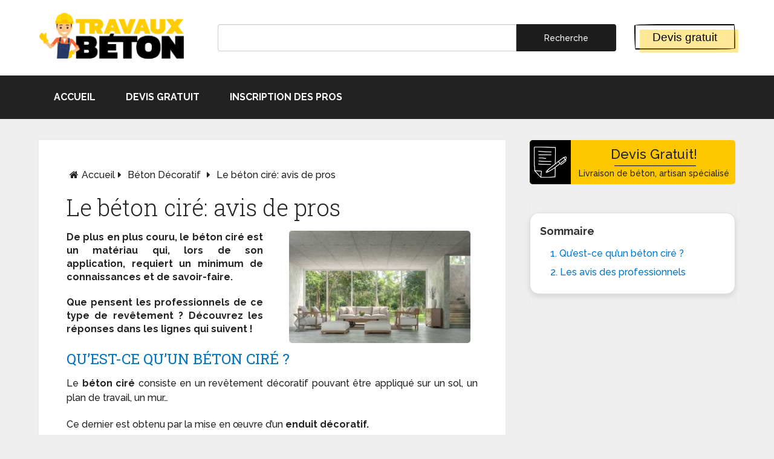

--- FILE ---
content_type: text/html; charset=UTF-8
request_url: https://travauxbeton.fr/beton-cire-avis/
body_size: 12683
content:
<!DOCTYPE html><html
class=no-js lang=fr-FR prefix="og: https://ogp.me/ns#"><head
itemscope itemtype=http://schema.org/WebSite><meta
charset="UTF-8">
<!--[if IE ]><meta
http-equiv="X-UA-Compatible" content="IE=edge,chrome=1">
<![endif]--><link
rel=profile href=http://gmpg.org/xfn/11><link
rel=icon href=https://travauxbeton.fr/wp-content/uploads/2017/09/logo-mr-beton.jpg type=image/x-icon><meta
name="viewport" content="width=device-width, initial-scale=1"><meta
name="apple-mobile-web-app-capable" content="yes"><meta
name="apple-mobile-web-app-status-bar-style" content="black"><meta
itemprop="name" content="Travaux béton"><meta
itemprop="url" content="https://travauxbeton.fr"><link
rel=pingback href=https://travauxbeton.fr/xmlrpc.php><link
rel=stylesheet href=https://travauxbeton.fr/wp-content/cache/minify/866c1.css media=all><style>img:is([sizes="auto" i], [sizes^="auto," i]){contain-intrinsic-size:3000px 1500px}</style> <script>document.documentElement.className=document.documentElement.className.replace(/\bno-js\b/,'js');</script> <title>Béton ciré: l&#039;avis d&#039;un pro!</title><meta
name="description" content="Faites-vous un avis sur le béton ciré: ✓Avantages ✓Inconvénients • Devis béton ciré Gratuit!"><meta
name="robots" content="follow, index, max-snippet:-1, max-video-preview:-1, max-image-preview:large"><link
rel=canonical href=https://travauxbeton.fr/beton-cire-avis/ ><meta
property="og:locale" content="fr_FR"><meta
property="og:type" content="article"><meta
property="og:title" content="Béton ciré: l&#039;avis d&#039;un pro!"><meta
property="og:description" content="Faites-vous un avis sur le béton ciré: ✓Avantages ✓Inconvénients • Devis béton ciré Gratuit!"><meta
property="og:url" content="https://travauxbeton.fr/beton-cire-avis/"><meta
property="og:site_name" content="Travaux béton"><meta
property="article:section" content="Béton décoratif"><meta
property="og:updated_time" content="2019-10-21T10:52:39+02:00"><meta
property="og:image" content="https://travauxbeton.fr/wp-content/uploads/2019/10/maison-beton.jpg"><meta
property="og:image:secure_url" content="https://travauxbeton.fr/wp-content/uploads/2019/10/maison-beton.jpg"><meta
property="og:image:width" content="800"><meta
property="og:image:height" content="495"><meta
property="og:image:alt" content="maison-beton"><meta
property="og:image:type" content="image/jpeg"><meta
property="article:published_time" content="2019-10-21T10:52:38+02:00"><meta
property="article:modified_time" content="2019-10-21T10:52:39+02:00"><meta
name="twitter:card" content="summary_large_image"><meta
name="twitter:title" content="Béton ciré: l&#039;avis d&#039;un pro!"><meta
name="twitter:description" content="Faites-vous un avis sur le béton ciré: ✓Avantages ✓Inconvénients • Devis béton ciré Gratuit!"><meta
name="twitter:image" content="https://travauxbeton.fr/wp-content/uploads/2019/10/maison-beton.jpg"><meta
name="twitter:label1" content="Écrit par"><meta
name="twitter:data1" content="Monsieur béton"><meta
name="twitter:label2" content="Temps de lecture"><meta
name="twitter:data2" content="1 minute"> <script type=application/ld+json class=rank-math-schema>{"@context":"https://schema.org","@graph":[{"@type":["Person","Organization"],"@id":"https://travauxbeton.fr/#person","name":"Monsieur b\u00e9ton","logo":{"@type":"ImageObject","@id":"https://travauxbeton.fr/#logo","url":"https://travauxbeton.fr/wp-content/uploads/2021/01/logo-travaux-beton.jpg","contentUrl":"https://travauxbeton.fr/wp-content/uploads/2021/01/logo-travaux-beton.jpg","caption":"Monsieur b\u00e9ton","inLanguage":"fr-FR","width":"600","height":"212"},"image":{"@type":"ImageObject","@id":"https://travauxbeton.fr/#logo","url":"https://travauxbeton.fr/wp-content/uploads/2021/01/logo-travaux-beton.jpg","contentUrl":"https://travauxbeton.fr/wp-content/uploads/2021/01/logo-travaux-beton.jpg","caption":"Monsieur b\u00e9ton","inLanguage":"fr-FR","width":"600","height":"212"}},{"@type":"WebSite","@id":"https://travauxbeton.fr/#website","url":"https://travauxbeton.fr","name":"Monsieur b\u00e9ton","publisher":{"@id":"https://travauxbeton.fr/#person"},"inLanguage":"fr-FR"},{"@type":"ImageObject","@id":"https://travauxbeton.fr/wp-content/uploads/2019/10/maison-beton.jpg","url":"https://travauxbeton.fr/wp-content/uploads/2019/10/maison-beton.jpg","width":"800","height":"495","caption":"maison-beton","inLanguage":"fr-FR"},{"@type":"WebPage","@id":"https://travauxbeton.fr/beton-cire-avis/#webpage","url":"https://travauxbeton.fr/beton-cire-avis/","name":"B\u00e9ton cir\u00e9: l&#039;avis d&#039;un pro!","datePublished":"2019-10-21T10:52:38+02:00","dateModified":"2019-10-21T10:52:39+02:00","isPartOf":{"@id":"https://travauxbeton.fr/#website"},"primaryImageOfPage":{"@id":"https://travauxbeton.fr/wp-content/uploads/2019/10/maison-beton.jpg"},"inLanguage":"fr-FR"},{"@type":"Person","@id":"https://travauxbeton.fr/author/admin2120/","name":"Monsieur b\u00e9ton","url":"https://travauxbeton.fr/author/admin2120/","image":{"@type":"ImageObject","@id":"https://travauxbeton.fr/wp-content/uploads/2017/09/Monsieur-b\u00e9ton_avatar_1505975783-96x96.jpg","url":"https://travauxbeton.fr/wp-content/uploads/2017/09/Monsieur-b\u00e9ton_avatar_1505975783-96x96.jpg","caption":"Monsieur b\u00e9ton","inLanguage":"fr-FR"}},{"@type":"BlogPosting","headline":"B\u00e9ton cir\u00e9: l&#039;avis d&#039;un pro!","datePublished":"2019-10-21T10:52:38+02:00","dateModified":"2019-10-21T10:52:39+02:00","articleSection":"B\u00e9ton d\u00e9coratif","author":{"@id":"https://travauxbeton.fr/author/admin2120/","name":"Monsieur b\u00e9ton"},"publisher":{"@id":"https://travauxbeton.fr/#person"},"description":"Faites-vous un avis sur le b\u00e9ton cir\u00e9: \u2713Avantages \u2713Inconv\u00e9nients \u2022 Devis b\u00e9ton cir\u00e9 Gratuit!","name":"B\u00e9ton cir\u00e9: l&#039;avis d&#039;un pro!","@id":"https://travauxbeton.fr/beton-cire-avis/#richSnippet","isPartOf":{"@id":"https://travauxbeton.fr/beton-cire-avis/#webpage"},"image":{"@id":"https://travauxbeton.fr/wp-content/uploads/2019/10/maison-beton.jpg"},"inLanguage":"fr-FR","mainEntityOfPage":{"@id":"https://travauxbeton.fr/beton-cire-avis/#webpage"}}]}</script> <link
rel=stylesheet href=https://travauxbeton.fr/wp-content/cache/minify/a5ff7.css media=all><style id=wp-block-library-inline-css>#custom_html-3,#block-2{position:sticky;top:15px;z-index:100;width:inherit;max-width:340px;height:auto;box-sizing:border-box}.sidebar.c-4-12{position:relative;float:right;width:29.5%;max-width:340px;box-sizing:border-box}@media (max-width: 768px){#custom_html-3{display:none}</style><style id=classic-theme-styles-inline-css>/*! This file is auto-generated */
.wp-block-button__link{color:#fff;background-color:#32373c;border-radius:9999px;box-shadow:none;text-decoration:none;padding:calc(.667em + 2px) calc(1.333em + 2px);font-size:1.125em}.wp-block-file__button{background:#32373c;color:#fff;text-decoration:none}</style><style id=global-styles-inline-css>/*<![CDATA[*/:root{--wp--preset--aspect-ratio--square:1;--wp--preset--aspect-ratio--4-3:4/3;--wp--preset--aspect-ratio--3-4:3/4;--wp--preset--aspect-ratio--3-2:3/2;--wp--preset--aspect-ratio--2-3:2/3;--wp--preset--aspect-ratio--16-9:16/9;--wp--preset--aspect-ratio--9-16:9/16;--wp--preset--color--black:#000;--wp--preset--color--cyan-bluish-gray:#abb8c3;--wp--preset--color--white:#fff;--wp--preset--color--pale-pink:#f78da7;--wp--preset--color--vivid-red:#cf2e2e;--wp--preset--color--luminous-vivid-orange:#ff6900;--wp--preset--color--luminous-vivid-amber:#fcb900;--wp--preset--color--light-green-cyan:#7bdcb5;--wp--preset--color--vivid-green-cyan:#00d084;--wp--preset--color--pale-cyan-blue:#8ed1fc;--wp--preset--color--vivid-cyan-blue:#0693e3;--wp--preset--color--vivid-purple:#9b51e0;--wp--preset--gradient--vivid-cyan-blue-to-vivid-purple:linear-gradient(135deg,rgba(6,147,227,1) 0%,rgb(155,81,224) 100%);--wp--preset--gradient--light-green-cyan-to-vivid-green-cyan:linear-gradient(135deg,rgb(122,220,180) 0%,rgb(0,208,130) 100%);--wp--preset--gradient--luminous-vivid-amber-to-luminous-vivid-orange:linear-gradient(135deg,rgba(252,185,0,1) 0%,rgba(255,105,0,1) 100%);--wp--preset--gradient--luminous-vivid-orange-to-vivid-red:linear-gradient(135deg,rgba(255,105,0,1) 0%,rgb(207,46,46) 100%);--wp--preset--gradient--very-light-gray-to-cyan-bluish-gray:linear-gradient(135deg,rgb(238,238,238) 0%,rgb(169,184,195) 100%);--wp--preset--gradient--cool-to-warm-spectrum:linear-gradient(135deg,rgb(74,234,220) 0%,rgb(151,120,209) 20%,rgb(207,42,186) 40%,rgb(238,44,130) 60%,rgb(251,105,98) 80%,rgb(254,248,76) 100%);--wp--preset--gradient--blush-light-purple:linear-gradient(135deg,rgb(255,206,236) 0%,rgb(152,150,240) 100%);--wp--preset--gradient--blush-bordeaux:linear-gradient(135deg,rgb(254,205,165) 0%,rgb(254,45,45) 50%,rgb(107,0,62) 100%);--wp--preset--gradient--luminous-dusk:linear-gradient(135deg,rgb(255,203,112) 0%,rgb(199,81,192) 50%,rgb(65,88,208) 100%);--wp--preset--gradient--pale-ocean:linear-gradient(135deg,rgb(255,245,203) 0%,rgb(182,227,212) 50%,rgb(51,167,181) 100%);--wp--preset--gradient--electric-grass:linear-gradient(135deg,rgb(202,248,128) 0%,rgb(113,206,126) 100%);--wp--preset--gradient--midnight:linear-gradient(135deg,rgb(2,3,129) 0%,rgb(40,116,252) 100%);--wp--preset--font-size--small:13px;--wp--preset--font-size--medium:20px;--wp--preset--font-size--large:36px;--wp--preset--font-size--x-large:42px;--wp--preset--spacing--20:0.44rem;--wp--preset--spacing--30:0.67rem;--wp--preset--spacing--40:1rem;--wp--preset--spacing--50:1.5rem;--wp--preset--spacing--60:2.25rem;--wp--preset--spacing--70:3.38rem;--wp--preset--spacing--80:5.06rem;--wp--preset--shadow--natural:6px 6px 9px rgba(0, 0, 0, 0.2);--wp--preset--shadow--deep:12px 12px 50px rgba(0, 0, 0, 0.4);--wp--preset--shadow--sharp:6px 6px 0px rgba(0, 0, 0, 0.2);--wp--preset--shadow--outlined:6px 6px 0px -3px rgba(255, 255, 255, 1), 6px 6px rgba(0, 0, 0, 1);--wp--preset--shadow--crisp:6px 6px 0px rgba(0, 0, 0, 1)}:where(.is-layout-flex){gap:0.5em}:where(.is-layout-grid){gap:0.5em}body .is-layout-flex{display:flex}.is-layout-flex{flex-wrap:wrap;align-items:center}.is-layout-flex>:is(*,div){margin:0}body .is-layout-grid{display:grid}.is-layout-grid>:is(*,div){margin:0}:where(.wp-block-columns.is-layout-flex){gap:2em}:where(.wp-block-columns.is-layout-grid){gap:2em}:where(.wp-block-post-template.is-layout-flex){gap:1.25em}:where(.wp-block-post-template.is-layout-grid){gap:1.25em}.has-black-color{color:var(--wp--preset--color--black) !important}.has-cyan-bluish-gray-color{color:var(--wp--preset--color--cyan-bluish-gray) !important}.has-white-color{color:var(--wp--preset--color--white) !important}.has-pale-pink-color{color:var(--wp--preset--color--pale-pink) !important}.has-vivid-red-color{color:var(--wp--preset--color--vivid-red) !important}.has-luminous-vivid-orange-color{color:var(--wp--preset--color--luminous-vivid-orange) !important}.has-luminous-vivid-amber-color{color:var(--wp--preset--color--luminous-vivid-amber) !important}.has-light-green-cyan-color{color:var(--wp--preset--color--light-green-cyan) !important}.has-vivid-green-cyan-color{color:var(--wp--preset--color--vivid-green-cyan) !important}.has-pale-cyan-blue-color{color:var(--wp--preset--color--pale-cyan-blue) !important}.has-vivid-cyan-blue-color{color:var(--wp--preset--color--vivid-cyan-blue) !important}.has-vivid-purple-color{color:var(--wp--preset--color--vivid-purple) !important}.has-black-background-color{background-color:var(--wp--preset--color--black) !important}.has-cyan-bluish-gray-background-color{background-color:var(--wp--preset--color--cyan-bluish-gray) !important}.has-white-background-color{background-color:var(--wp--preset--color--white) !important}.has-pale-pink-background-color{background-color:var(--wp--preset--color--pale-pink) !important}.has-vivid-red-background-color{background-color:var(--wp--preset--color--vivid-red) !important}.has-luminous-vivid-orange-background-color{background-color:var(--wp--preset--color--luminous-vivid-orange) !important}.has-luminous-vivid-amber-background-color{background-color:var(--wp--preset--color--luminous-vivid-amber) !important}.has-light-green-cyan-background-color{background-color:var(--wp--preset--color--light-green-cyan) !important}.has-vivid-green-cyan-background-color{background-color:var(--wp--preset--color--vivid-green-cyan) !important}.has-pale-cyan-blue-background-color{background-color:var(--wp--preset--color--pale-cyan-blue) !important}.has-vivid-cyan-blue-background-color{background-color:var(--wp--preset--color--vivid-cyan-blue) !important}.has-vivid-purple-background-color{background-color:var(--wp--preset--color--vivid-purple) !important}.has-black-border-color{border-color:var(--wp--preset--color--black) !important}.has-cyan-bluish-gray-border-color{border-color:var(--wp--preset--color--cyan-bluish-gray) !important}.has-white-border-color{border-color:var(--wp--preset--color--white) !important}.has-pale-pink-border-color{border-color:var(--wp--preset--color--pale-pink) !important}.has-vivid-red-border-color{border-color:var(--wp--preset--color--vivid-red) !important}.has-luminous-vivid-orange-border-color{border-color:var(--wp--preset--color--luminous-vivid-orange) !important}.has-luminous-vivid-amber-border-color{border-color:var(--wp--preset--color--luminous-vivid-amber) !important}.has-light-green-cyan-border-color{border-color:var(--wp--preset--color--light-green-cyan) !important}.has-vivid-green-cyan-border-color{border-color:var(--wp--preset--color--vivid-green-cyan) !important}.has-pale-cyan-blue-border-color{border-color:var(--wp--preset--color--pale-cyan-blue) !important}.has-vivid-cyan-blue-border-color{border-color:var(--wp--preset--color--vivid-cyan-blue) !important}.has-vivid-purple-border-color{border-color:var(--wp--preset--color--vivid-purple) !important}.has-vivid-cyan-blue-to-vivid-purple-gradient-background{background:var(--wp--preset--gradient--vivid-cyan-blue-to-vivid-purple) !important}.has-light-green-cyan-to-vivid-green-cyan-gradient-background{background:var(--wp--preset--gradient--light-green-cyan-to-vivid-green-cyan) !important}.has-luminous-vivid-amber-to-luminous-vivid-orange-gradient-background{background:var(--wp--preset--gradient--luminous-vivid-amber-to-luminous-vivid-orange) !important}.has-luminous-vivid-orange-to-vivid-red-gradient-background{background:var(--wp--preset--gradient--luminous-vivid-orange-to-vivid-red) !important}.has-very-light-gray-to-cyan-bluish-gray-gradient-background{background:var(--wp--preset--gradient--very-light-gray-to-cyan-bluish-gray) !important}.has-cool-to-warm-spectrum-gradient-background{background:var(--wp--preset--gradient--cool-to-warm-spectrum) !important}.has-blush-light-purple-gradient-background{background:var(--wp--preset--gradient--blush-light-purple) !important}.has-blush-bordeaux-gradient-background{background:var(--wp--preset--gradient--blush-bordeaux) !important}.has-luminous-dusk-gradient-background{background:var(--wp--preset--gradient--luminous-dusk) !important}.has-pale-ocean-gradient-background{background:var(--wp--preset--gradient--pale-ocean) !important}.has-electric-grass-gradient-background{background:var(--wp--preset--gradient--electric-grass) !important}.has-midnight-gradient-background{background:var(--wp--preset--gradient--midnight) !important}.has-small-font-size{font-size:var(--wp--preset--font-size--small) !important}.has-medium-font-size{font-size:var(--wp--preset--font-size--medium) !important}.has-large-font-size{font-size:var(--wp--preset--font-size--large) !important}.has-x-large-font-size{font-size:var(--wp--preset--font-size--x-large) !important}:where(.wp-block-post-template.is-layout-flex){gap:1.25em}:where(.wp-block-post-template.is-layout-grid){gap:1.25em}:where(.wp-block-columns.is-layout-flex){gap:2em}:where(.wp-block-columns.is-layout-grid){gap:2em}:root :where(.wp-block-pullquote){font-size:1.5em;line-height:1.6}/*]]>*/</style><link
rel=stylesheet href=https://travauxbeton.fr/wp-content/cache/minify/2243d.css media=all><style id=schema-stylesheet-inline-css>body{background-color:#eee;background-image:url(https://travauxbeton.fr/wp-content/themes/clean/images/nobg.png)}.pace .pace-progress, #mobile-menu-wrapper ul li a:hover, .page-numbers.current, .pagination a:hover, .single .pagination a:hover
.current{background:#222}.postauthor h5, .single_post a, .textwidget a, .pnavigation2 a, .sidebar.c-4-12 a:hover, footer .widget li a:hover, .sidebar.c-4-12 a:hover, .reply a, .title a:hover, .post-info a:hover, .widget .thecomment, #tabber .inside li a:hover, .readMore a:hover, .fn a, a, a:hover, #secondary-navigation .navigation ul li a:hover, .readMore a, #primary-navigation a:hover, #secondary-navigation .navigation ul .current-menu-item a, .widget .wp_review_tab_widget_content a, .sidebar .wpt_widget_content
a{color:#222}a#pull, #commentform input#submit, #mtscontact_submit, .mts-subscribe input[type='submit'], .widget_product_search input[type='submit'], #move-to-top:hover, .currenttext, .pagination a:hover, .pagination .nav-previous a:hover, .pagination .nav-next a:hover, #load-posts a:hover, .single .pagination a:hover .currenttext, .single .pagination > .current .currenttext, #tabber ul.tabs li a.selected, .tagcloud a, .navigation ul .sfHover a, .woocommerce a.button, .woocommerce-page a.button, .woocommerce button.button, .woocommerce-page button.button, .woocommerce input.button, .woocommerce-page input.button, .woocommerce #respond input#submit, .woocommerce-page #respond input#submit, .woocommerce #content input.button, .woocommerce-page #content input.button, .woocommerce .bypostauthor:after, #searchsubmit, .woocommerce nav.woocommerce-pagination ul li span.current, .woocommerce-page nav.woocommerce-pagination ul li span.current, .woocommerce #content nav.woocommerce-pagination ul li span.current, .woocommerce-page #content nav.woocommerce-pagination ul li span.current, .woocommerce nav.woocommerce-pagination ul li a:hover, .woocommerce-page nav.woocommerce-pagination ul li a:hover, .woocommerce #content nav.woocommerce-pagination ul li a:hover, .woocommerce-page #content nav.woocommerce-pagination ul li a:hover, .woocommerce nav.woocommerce-pagination ul li a:focus, .woocommerce-page nav.woocommerce-pagination ul li a:focus, .woocommerce #content nav.woocommerce-pagination ul li a:focus, .woocommerce-page #content nav.woocommerce-pagination ul li a:focus, .woocommerce a.button, .woocommerce-page a.button, .woocommerce button.button, .woocommerce-page button.button, .woocommerce input.button, .woocommerce-page input.button, .woocommerce #respond input#submit, .woocommerce-page #respond input#submit, .woocommerce #content input.button, .woocommerce-page #content input.button, .latestPost-review-wrapper, .latestPost .review-type-circle.latestPost-review-wrapper, #wpmm-megamenu .review-total-only, .sbutton, #searchsubmit, .widget .wpt_widget_content #tags-tab-content ul li a, .widget .review-total-only.large-thumb, #add_payment_method .wc-proceed-to-checkout a.checkout-button, .woocommerce-cart .wc-proceed-to-checkout a.checkout-button, .woocommerce-checkout .wc-proceed-to-checkout a.checkout-button, .woocommerce #respond input#submit.alt:hover, .woocommerce a.button.alt:hover, .woocommerce button.button.alt:hover, .woocommerce input.button.alt:hover, .woocommerce #respond input#submit.alt, .woocommerce a.button.alt, .woocommerce button.button.alt, .woocommerce input.button.alt, .woocommerce-account .woocommerce-MyAccount-navigation li.is-active{background-color:#222;color:#fff!important}.related-posts .title a:hover, .latestPost .title
a{color:#222}.navigation #wpmm-megamenu .wpmm-pagination
a{background-color:#222222!important}footer{background-color:#222}footer{background-image:url(https://travauxbeton.fr/wp-content/themes/clean/images/nobg.png)}.copyrights{background-color:#fff}.flex-control-thumbs .flex-active{border-top:3px solid #222}.wpmm-megamenu-showing.wpmm-light-scheme{background-color:#222222!important}.shareit{top:282px;left:auto;margin:0
0 0 -135px;width:90px;position:fixed;padding:5px;border:none;border-right:0}.share-item{margin:2px}.bypostauthor>div{overflow:hidden;padding:3%!important;background:#222;width:94%!important;color:#AAA}.bypostauthor:after{content:"\f044";position:absolute;font-family:fontawesome;right:0;top:0;padding:1px
10px;color:#535353;font-size:32px}</style><link
rel=stylesheet href=https://travauxbeton.fr/wp-content/cache/minify/5d3d4.css media=all> <script src=https://travauxbeton.fr/wp-content/cache/minify/818c0.js></script> <script id=customscript-js-extra>var mts_customscript={"responsive":"1","nav_menu":"both"};</script> <script src=https://travauxbeton.fr/wp-content/cache/minify/65f59.js></script> <link
rel=https://api.w.org/ href=https://travauxbeton.fr/wp-json/ ><link
rel=alternate title=JSON type=application/json href=https://travauxbeton.fr/wp-json/wp/v2/posts/6267><link
rel=shortlink href='https://travauxbeton.fr/?p=6267'><link
rel=alternate title="oEmbed (JSON)" type=application/json+oembed href="https://travauxbeton.fr/wp-json/oembed/1.0/embed?url=https%3A%2F%2Ftravauxbeton.fr%2Fbeton-cire-avis%2F"><link
rel=alternate title="oEmbed (XML)" type=text/xml+oembed href="https://travauxbeton.fr/wp-json/oembed/1.0/embed?url=https%3A%2F%2Ftravauxbeton.fr%2Fbeton-cire-avis%2F&#038;format=xml"><link
href="//fonts.googleapis.com/css?family=Roboto+Slab:normal|Raleway:500|Raleway:700|Roboto+Slab:300&amp;subset=latin" rel=stylesheet type=text/css><style>#logo
a{font-family:'Roboto Slab';font-weight:normal;font-size:32px;color:#222;text-transform:uppercase}#primary-navigation
a{font-family:'Raleway';font-weight:500;font-size:13px;color:#777}#secondary-navigation
a{font-family:'Raleway';font-weight:700;font-size:16px;color:#fff;text-transform:uppercase}.latestPost .title
a{font-family:'Roboto Slab';font-weight:300;font-size:38px;color:#0274be}.single-title{font-family:'Roboto Slab';font-weight:300;font-size:38px;color:#222}body{font-family:'Raleway';font-weight:500;font-size:16px;color:#222}#sidebar .widget
h3{font-family:'Roboto Slab';font-weight:normal;font-size:20px;color:#222;text-transform:uppercase}#sidebar
.widget{font-family:'Raleway';font-weight:500;font-size:16px;color:#444}.footer-widgets
h3{font-family:'Roboto Slab';font-weight:normal;font-size:18px;color:#fff;text-transform:uppercase}.f-widget a, footer .wpt_widget_content a, footer .wp_review_tab_widget_content a, footer .wpt_tab_widget_content a, footer .widget .wp_review_tab_widget_content
a{font-family:'Raleway';font-weight:500;font-size:16px;color:#999}.footer-widgets, .f-widget .top-posts .comment_num, footer .meta, footer .twitter_time, footer .widget .wpt_widget_content .wpt-postmeta, footer .widget .wpt_comment_content, footer .widget .wpt_excerpt, footer .wp_review_tab_widget_content .wp-review-tab-postmeta, footer .advanced-recent-posts p, footer .popular-posts p, footer .category-posts
p{font-family:'Raleway';font-weight:500;font-size:16px;color:#777}#copyright-note{font-family:'Raleway';font-weight:500;font-size:14px;color:#7e7d7d}h1{font-family:'Roboto Slab';font-weight:normal;font-size:28px;color:#222}h2{font-family:'Roboto Slab';font-weight:normal;font-size:24px;color:#0274be}h3{font-family:'Roboto Slab';font-weight:normal;font-size:22px;color:#222}h4{font-family:'Roboto Slab';font-weight:normal;font-size:20px;color:#222}h5{font-family:'Roboto Slab';font-weight:normal;font-size:18px;color:#222}h6{font-family:'Roboto Slab';font-weight:normal;font-size:16px;color:#222}</style><link
rel=stylesheet href=https://travauxbeton.fr/wp-content/cache/minify/d4010.css media=all> <script src=https://cdn.jsdelivr.net/jquery.validation/1.16.0/jquery.validate.min.js></script>  <script src=https://travauxbeton.fr/wp-content/cache/minify/c13d8.js></script>  <script>jQuery(function($){jQuery('.thecontent > table, .enable-horizontal-scroll').each(function(index,el){jQuery(el).wrap('<div style="overflow: auto; max-width: 100%;"></div>');});});</script> </head><body
id=blog class="wp-singular post-template-default single single-post postid-6267 single-format-standard wp-theme-clean main" itemscope itemtype=http://schema.org/WebPage>
 <script async src="https://www.googletagmanager.com/gtag/js?id=UA-49277484-11"></script> <script>window.dataLayer=window.dataLayer||[];function gtag(){dataLayer.push(arguments)};gtag('js',new Date());gtag('config','UA-49277484-11');</script> <div
class=main-container><header
id=site-header class="main-header regular_header" role=banner itemscope itemtype=http://schema.org/WPHeader><div
class="container full"><div
class="row header_margin"><div
class="col-sm-3 col-xs-12"><div
class=row><div
class="col-sm-11 col-xs-12">
<a
href=https://travauxbeton.fr rel=nofollow><img
src=https://travauxbeton.fr/wp-content/themes/clean/images/logo-travaux-beton.png class=image-header width=250 height=81 alt="Logo travaux beton" loading=lazy></a></div></div></div><div
class="col-sm-7 col-xs-12"><form
method=get id=searchform class=search-form action=https://travauxbeton.fr _lpchecked=1>
<input
class="form-control ser" type=text value name=s><input
class="form-control sub" type=submit  value=Recherche rel=nofollow></form></div><div
class="col-sm-2 hidden-xs"><a
href=https://travauxbeton.fr/devis/ rel=nofollow><button
type=button id=bt class=btn-craft-handmade>Devis gratuit</button></a></div></div></div><div
id=header><div
class=container><div
id=secondary-navigation class=secondary-navigation role=navigation itemscope itemtype=http://schema.org/SiteNavigationElement>
<a
href=# id=pull class=toggle-mobile-menu>Menu</a><nav
class="navigation clearfix mobile-menu-wrapper"><ul
id=menu-beton class="menu clearfix"><li
id=menu-item-762 class="menu-item menu-item-type-custom menu-item-object-custom menu-item-home menu-item-762"><a
rel=nofollow href=https://travauxbeton.fr/ >Accueil</a></li>
<li
id=menu-item-763 class="menu-item menu-item-type-custom menu-item-object-custom menu-item-763"><a
rel=nofollow href=https://travauxbeton.fr/devis/ >Devis gratuit</a></li>
<li
id=menu-item-764 class="menu-item menu-item-type-custom menu-item-object-custom menu-item-764"><a
rel=nofollow href=https://travauxbeton.fr/inscription-des-pros/ >Inscription des pros</a></li></ul></nav></div></div></div></header><div
id=page class=single><article
class=article><div
id=content_box ><div
id=post-6267 class="g post post-6267 type-post status-publish format-standard has-post-thumbnail hentry category-beton-decoratif has_thumb"><div
class=breadcrumb itemscope itemtype=https://schema.org/BreadcrumbList><div><i
class="fa fa-home"></i></div><div
itemprop=itemListElement itemscope itemtype=https://schema.org/ListItem class=root><a
itemprop=item href=https://travauxbeton.fr><span
itemprop=name>Accueil</span></a><meta
itemprop="position" content="1"></div><div><i
class="fa fa-caret-right"></i></div><div
itemprop=itemListElement itemscope itemtype=https://schema.org/ListItem><a
href=https://travauxbeton.fr/beton-decoratif/ itemprop=item><span
itemprop=name>Béton décoratif</span></a><meta
itemprop="position" content="2"></div><div><i
class="fa fa-caret-right"></i></div><div
itemprop=itemListElement itemscope itemtype=https://schema.org/ListItem><span
itemprop=name>Le béton ciré: avis de pros</span><meta
itemprop="position" content="3"></div></div><div
class=single_post><header><h1 class="title single-title entry-title">Le béton ciré: avis de pros</h1></header><div
class="post-single-content box mark-links entry-content"><div
class=thecontent><div
class=row><div
class="col-lg-6 col-md-12 col-sm-12 col-xs-12"><div
class=chapo><p>De plus en plus couru, le béton ciré est un matériau qui, lors de son application, requiert un minimum de connaissances et de savoir-faire.</p><p>Que pensent les professionnels de ce type de revêtement ? Découvrez les réponses dans les lignes qui suivent !</p></div></div><div
class="col-lg-6 col-md-12 col-sm-12 col-xs-12"><img
fetchpriority=high decoding=async src=https://travauxbeton.fr/wp-content/uploads/2019/10/maison-beton-300x186.jpg style="border-radius:5px; display: block; margin-left: auto; margin-right: auto; " class="img-responsive image_intro" alt=maison-beton title height=186 width=300></div></div><div
id=post-summary-container-main class=hidden-mask></div><h2 id="quest-ce-quun-beton-cire">Qu’est-ce qu’un béton ciré ?</h2><p>Le <strong>béton ciré</strong> consiste en un revêtement décoratif pouvant être appliqué sur un sol, un plan de travail, un mur…</p><p>Ce dernier est obtenu par la mise en œuvre d’un <strong>enduit décoratif.</strong></p><p><span
style="text-decoration: underline;">Nb:</span> il existe également des <a
href=https://travauxbeton.fr/sol-beton-cire/ target=_blank rel="noopener noreferrer">dallages en béton ciré</a> (« vrai béton ciré »).</p><div
class=banniere_claire><a
href=#devis><i
class="fa fa-chevron-right"></i> Votre devis béton ciré en quelques clics 🙂</a></div><h2 id="les-avis-des-professionnels">Les avis des professionnels</h2><p>Comme bon nombre d’applications, le béton ciré, selon les professionnels, offre des <strong>avantages </strong>et des <strong>inconvénients </strong>:</p><table
width=604><tbody><tr><td
width=302><p>Les “pour”</p></td><td
width=302><p>Les “contre”</p></td></tr><tr><td
width=302><ul>
<li>Très<strong> beau produit</strong></li>
<li>Différentes <strong>possibilités d’application</strong>:<ul>
<li>aspect lissé marbré avec spatule inox</li>
<li>aspect plus rugueux avec spatule plastique</li></ul>
</li>
<li><strong>Facile à mettre en œuvre</strong> :<ul>
<li>il faut être appliqué mais une personne maîtrisant la spatule peut le faire</li>
<li>il faut bien prendre son temps pour un beau résultat</li>
<li>c’est à la portée d’un bon bricoleur</li>
<li>par contre, si on n’a jamais utilisé de lisseuse ou de spatule, cela reste compliqué</li></ul>
</li>
<li>Produit pouvant être <strong>appliqué partout</strong> :<ul>
<li>sur du carrelage</li>
<li>au sol</li>
<li>au mur</li></ul>
</li>
<li>Existe en différentes <strong>finitions</strong> :<ul>
<li>plusieurs types de vernis (satiné, brillant, laqué…)</li>
<li>pailleté</li></ul>
</li>
<li>Le béton ciré permet de couper avec la monotonie, notamment par rapport aux plans de travail que l’on peut trouver partout</li>
<li>Permet un <strong>entretien simple</strong> avec tous les produits d’entretien classiques</li></ul></td><td
width=302><ul>
<li>Son <strong>conditionnement</strong> en pots de grande contenance peut poser des problèmes pour ceux qui voudraient des quantités plus réduites</li>
<li>Sa<strong> tenue dans le temps</strong> est encore <strong>incertaine</strong> puisque ce produit est relativement nouveau et ne présente pas le recul nécessaire pour juger</li>
<li>Produit qui peut revenir assez <strong>cher,</strong> notamment sur un plan de travail, en regard d’un plan de travail tout prêt</li>
<li>Pour son entretien, il faudra tenir compte de la <strong>finition</strong> :<ul>
<li>plus on va être dans les vernis brillants, les effets miroir, etc., plus l’entretien sera facile</li>
<li>plus on va être dans un ton satiné ou mat, plus l’entretien deviendra complexe</li></ul>
</li></ul><p><strong>Tout ce qui est en finition mate (peinture ou autre) est toujours plus compliqué en termes d’entretien. De plus une peinture mate sera plus salissante</strong></p></td></tr></tbody></table><div
id=devis class=anchor></div><div
class=row-fluid></div><div
class="conditional-forms form-horizontal"><div
class=conditional-forms-form><div
class=con-form-content><h3 class="con-form-title">Je veux<span
class=cpt-section-title-message></span></h3><div
class="form-group form-group-form-types"><div
class=col-xs-4>
<a
class=target-form-img-link href=# data-target-form-selector=.target-form-1-content data-message="Un devis de livraison de béton...">
<img
decoding=async src=https://travauxbeton.fr/wp-content/themes/clean/images/devis-camion-toupie-beton.png alt="devis camion toupie">
<span
class=target-form-img-title>Livraison de béton</span>
</a></div><div
class=col-xs-4>
<a
class="target-form-img-link target-form-img-link-selected" href=# data-target-form-selector=.target-form-2-content data-message="Un devis d'artisan...">
<img
decoding=async src=https://travauxbeton.fr/wp-content/themes/clean/images/devis-travaux.png alt="devis travaux">
<span
class=target-form-img-title>Artisan (tous travaux) </span>
</a></div><div
class=col-xs-4>
<a
class=target-form-img-link href=# data-target-form-selector=.target-form-3-content data-message="Une livraison de béton ET un devis d'artisan!">
<img
decoding=async src=https://travauxbeton.fr/wp-content/themes/clean/images/gravier_formulaire_2.png alt="devis sable et gravier">
<span
class=target-form-img-title>Devis Sable et gravier</span>
</a></div></div><div
class=selected-form-content></div></div></div><div
class=target-forms-content><div
class="target-form-1-content target-form-content"><div
class=formulaire_devis id=formulaire-bpe><div
class=titre_devis><i
class="fa fa-chevron-right"></i>Devis livraison de béton par camion toupie!</div><div
class=contenu_devis><div
class=row><div
class=col-md-6>
<span
class=besoin_beton>Besoin de béton ?</span></div><div
class=col-md-6><div
class=right>
<a
class="btn btn-orange btn-lg bouton_formulaire_devis_beton" href=https://www.betondirect.fr/devis-immediat/projet target=_blank rel="nofollow sponsored noopener"><i
class="fa fa-chevron-right"></i>Devis immédiat sur betondirect.fr</a></div></div></div></div></div></div><div
class="target-form-2-content target-form-content"><form
action=https://travauxbeton.fr/support/nouveau_formulaire/validation_devis.php method=post class=formulaire_devis id=dynamic-default-form><div
class=titre_devis><i
class="fa fa-chevron-right"></i>Devis de travaux</div><div
class=contenu_devis><div
class=row><div
class=custom-autocomplete-form style="display:flex; justify-content:center"><div
class=form-inline style="display: flex;justify-content: flex-end;"><div
class=form-inline><span
class=cercle_numero>1</span>
<label
class=label_numero>Code postal: </label>
<input
type=text style="min-width: 270px;font-size: 12px;" class="form-control custom-autocomplete-input" required></div><div
class=autocomplete-section-items></div></div></div></div><div
class=ligne_form></div><div
class=row><div
class=col-md-6><div
style=padding-bottom:10px;>
<span
class=cercle_numero>2</span>
<span
class=label_numero>Mon projet: </span></div><div
class=row><div
class=col-md-12><textarea rows=3 id=description name=description class=form-control placeholder="Décrivez brièvement les travaux à réaliser" required></textarea></div></div><div
class=post-code-form></div></div><div
class=col-md-6><div>
<span
class=cercle_numero>3</span>
<span
class=label_numero>Moi: </span></div><div
class="form-check form-check-inline civilite">
<input
class=form-check-input type=radio name=civilite id=inlineRadio1 value=M. checked>
<label
class=form-check-label for=inlineRadio1>M.</label>
<input
class=form-check-input type=radio name=civilite id=inlineRadio2 value=Mme>
<label
class=form-check-label for=inlineRadio2>Mme</label></div><div
class=row><div
class=col-md-12>
<input
type=text name=nom id=nom class=form-control placeholder=nom required></div></div><div
class=row><div
class=col-md-12>
<input
type=text name=prenom id=prenom class=form-control placeholder=Prénom></div></div><div
class=row><div
class=col-md-12>
<input
type=text name=email  class=form-control placeholder=Email required></div></div><div
class=row><div
class="col-md-12 col-xs-12">
<input
type=text name=tel_principal id=tel_principal class=form-control placeholder=Téléphone required></div></div>
<select
name=cus_srcommons_consumer_type_monovalue id=cus_srcommons_consumer_type_monovalue class=form-control><option
value=srcommons_consumer_type_monovalue__private_individual>Je suis: un particulier...?</option><option
value=srcommons_consumer_type_monovalue__private_individual>Particulier</option><option
value=srcommons_consumer_type_monovalue__company>Société</option><option
value=srcommons_consumer_type_monovalue__storeholder>Commerçant</option><option
value=srcommons_consumer_type_monovalue__industry>Industriel</option><option
value=srcommons_consumer_type_monovalue__sole_trader>Profession libérale</option><option
value=srcommons_consumer_type_monovalue__property_management_company>Syndic de copropriété</option><option
value=srcommons_consumer_type_monovalue__property_developer>Promoteur-constructeur</option><option
value=srcommons_consumer_type_monovalue__public_sector_organisation>Administration</option><option
value=srcommons_consumer_type_monovalue__voluntary_organisation>Association</option><option
value=srcommons_consumer_type_monovalue__architect>Architecte</option><option
value=srcommons_consumer_type_monovalue__real_estate_office>Agence immobilière</option><option
value=srcommons_consumer_type_monovalue__other>Autre</option>
</select>
<select
name=cus_srcommons_occupant_type_monovalue id=cus_srcommons_occupant_type_monovalue class=form-control><option
value=srcommons_occupant_type_monovalue__owner_occupier>Et : propriétaire, locataire..?</option><option
value=srcommons_occupant_type_monovalue__owner_occupier>Propriétaire occupant</option><option
value=srcommons_occupant_type_monovalue__property_owner>Propriétaire bailleur</option><option
value=srcommons_occupant_type_monovalue__future_owner>Futur propriétaire</option><option
value=srcommons_occupant_type_monovalue__tenant>Locataire</option><option
value=srcommons_occupant_type_monovalue__future_tenant>Futur Locataire</option><option
value=srcommons_occupant_type_monovalue__property_manager>Administrateur</option><option
value=srcommons_occupant_type_monovalue__other>Autre</option>
</select><div
class=row><div
class="col-md-12 col-xs-12" style="padding-top: 10px;">
<span
class=mentions_formulaire>Ces informations servent à Travaux Béton et à nos <a
href=https://travauxbeton.fr/CGU/#affiliation rel=nofollow>partenaires</a> de confiance pour vous contacter et traiter votre demande (<a
href=https://travauxbeton.fr/CGU/#affiliation rel=nofollow>Consulter les mentions légales</a>)</span></div></div><div
class="form-group form-check cgu">
<input
type=checkbox class=form-check-input id=acceptmkg name=acceptmkg>
<span
class="form-check-label mentions_formulaire" for=acceptmkg><em>Je souhaite recevoir par email les informations des <a
href=https://travauxbeton.fr/CGU/#affiliation rel=nofollow target=_blank>partenaires</a> pour m’aider dans mes projets de travaux</a></em></span></div></div></div><div
class=row><div
class=right>
<button
type=submit name=submit class="btn btn-orange btn-lg bouton_formulaire_devis" rel=nofollow><i
class="fa fa-chevron-right"></i>Demander un devis!</button></div></div></div></form></div><div
class="target-form-3-content target-form-content"><div
class=formulaire_devis id=formulaire-granulat><div
class=titre_devis>
<i
class="fa fa-chevron-right"></i>Devis livraison de sable ou gravier</div><div
class=contenu_devis><div
class="row d-flex flex-column flex-md-row align-items-md-center text-center text-md-start bloc-granulat"><div
class="col-md-5 col-12 d-flex align-items-center justify-content-center justify-content-md-start mb-2 mb-md-0"><p
class="besoin_beton m-0">Besoin de sable ou gravier ?</p></div><div
class="col-md-7 col-12 d-flex align-items-center justify-content-center justify-content-md-end">
<a
class="btn btn-orange btn-lg bouton_formulaire_devis_beton" href=https://gravier.geomaterio.fr/ target=_blank rel="nofollow sponsored noopener">
<i
class="fa fa-chevron-right"></i> Devis immédiat sur Geomaterio.fr
</a></div></div></div></div></div></div></div> <script>var permalink='https://travauxbeton.fr/beton-cire-avis'</script> <script>jQuery(document).ready(function($){$.post('https://travauxbeton.fr/wp-admin/admin-ajax.php',{action:'mts_view_count',id:'6267'});});</script> </div></div></div><div
class=related-posts><h4>Ces articles peuvent vous interesser !</h4><div
class=clear><article
class="latestPost excerpt  ">
<a
href=https://travauxbeton.fr/prix-pose-dalle-gravillonnee/ title="Prix et pose d&rsquo;une dalle gravillonnée" id=featured-thumbnail><div
class=featured-thumbnail><img
width=211 height=150 src class="attachment-schema-related size-schema-related wp-post-image" alt="dalle gravillonnee beton desactive" title decoding=async data-layzr=https://travauxbeton.fr/wp-content/uploads/2017/09/dalle-gravillonnée-211x150.jpg></div>  </a><p
class="title front-view-title"><a
href=https://travauxbeton.fr/prix-pose-dalle-gravillonnee/ title="Prix et pose d&rsquo;une dalle gravillonnée">Prix et pose d&rsquo;une dalle gravillonnée</a></p></article><article
class="latestPost excerpt  ">
<a
href=https://travauxbeton.fr/beton-architectonique/ title="Qu’est-ce que le béton architectonique ?" id=featured-thumbnail><div
class=featured-thumbnail><img
width=211 height=150 src class="attachment-schema-related size-schema-related wp-post-image" alt="maison beton architectonique" title decoding=async data-layzr=https://travauxbeton.fr/wp-content/uploads/2017/11/maison-beton-architectonique-211x150.jpg></div>  </a><p
class="title front-view-title"><a
href=https://travauxbeton.fr/beton-architectonique/ title="Qu’est-ce que le béton architectonique ?">Qu’est-ce que le béton architectonique ?</a></p></article><article
class="latestPost excerpt  last">
<a
href=https://travauxbeton.fr/beton-lave-gris/ title="Le béton lavé gris" id=featured-thumbnail><div
class=featured-thumbnail><img
width=211 height=150 src class="attachment-schema-related size-schema-related wp-post-image" alt="beton desactive gris" title decoding=async loading=lazy data-layzr=https://travauxbeton.fr/wp-content/uploads/2019/02/beton-desactive-gris-211x150.jpg></div>  </a><p
class="title front-view-title"><a
href=https://travauxbeton.fr/beton-lave-gris/ title="Le béton lavé gris">Le béton lavé gris</a></p></article></div></div><div
class=postauthor><h4>A propos de l'auteur</h4>
<img
alt='Avatar photo' src=https://travauxbeton.fr/wp-content/uploads/2017/09/Monsieur-béton_avatar_1505975783-100x100.jpg srcset="https://travauxbeton.fr/wp-content/uploads/2017/09/Monsieur-béton_avatar_1505975783-200x200.jpg 2x" class='avatar avatar-100 photo' height=100 width=100 loading=lazy decoding=async><h5 class="vcard author"><a
href=https://travauxbeton.fr/author/admin2120/ class=fn>Monsieur béton</a></h5><p>Passionné des thématiques de construction et de béton, je vous donne tous les renseignements pour réussir vos travaux !</p></div></div><div
id=commentsAdd><div
id=respond class="box m-t-6"><div
id=respond class=comment-respond><h3 id="reply-title" class="comment-reply-title"><h4><span>Laisser un commentaire</span></h4> <small><a
rel=nofollow id=cancel-comment-reply-link href=/beton-cire-avis/#respond style=display:none;>Annuler la réponse</a></small></h3><form
action=https://travauxbeton.fr/wp-comments-post.php method=post id=commentform class=comment-form><p
class=comment-form-comment><textarea id=comment name=comment cols=45 rows=8 aria-required=true placeholder="Texte du commentaire*"></textarea></p><p
class=comment-form-author><input
id=author name=author type=text placeholder=Nom* value size=30></p><p
class=comment-form-email><input
id=email name=email type=text placeholder=Email* value size=30></p><p
class=form-submit><input
name=submit type=submit id=submit class=submit value="Laisser un commentaire"> <input
type=hidden name=comment_post_ID value=6267 id=comment_post_ID>
<input
type=hidden name=comment_parent id=comment_parent value=0></p></form></div></div></div></div></article><aside
id=sidebar class="sidebar c-4-12 mts-sidebar-sidebar" role=complementary itemscope itemtype=http://schema.org/WPSideBar><div
id=custom_html-2 class="widget_text widget widget_custom_html"><div
class="textwidget custom-html-widget"><a
href=#devis class=button_with_icon_2>
<span
class=bwi2-img-container><img
src="https://travauxbeton.fr/wp-content/themes/clean/images/chiffrage-entreprise-beton.png
" alt="chiffrage entreprise béton"></span>
<span
class=bwi2-title>Devis Gratuit!</span><hr>
<span
class=bwi2-subtitle>Livraison de béton, artisan spécialisé</span>
</a></div></div><div
id=block-2 class="widget widget_block"><p><div
class=custom-toc-wrapper><style>.custom-toc-wrapper{position:relative}#custom-toc-container{background-color:#fff;border:1px
solid #ddd;border-radius:15px;padding:16px;box-shadow:0 4px 8px rgba(0, 0, 0, 0.1);display:block}#custom-toc-title{font-size:18px;font-weight:bold;margin-bottom:12px;color:#333;display:flex;justify-content:space-between;align-items:center}#custom-toc-toggle{cursor:pointer;font-size:16px;color:#07c;display:none}#custom-toc-list{list-style:none;padding:0;margin:0;display:block}.custom-toc-wrapper #custom-toc-list
li{list-style-type:none}.custom-toc-item{margin-bottom:8px;transition:font-weight 0.2s ease, color 0.2s ease}.custom-toc-item
a{color:#07c;text-decoration:none}.custom-toc-item.custom-active
a{font-weight:bold;color:#0056a3}.custom-toc-button-wrapper{display:none}@media (max-width: 768px){.custom-toc-button-wrapper{display:block;text-align:center;margin-top:16px}.custom-toc-button{display:inline-block;background-color:#FFC700;color:#000;padding:12px
20px;font-size:14px;font-weight:bold;text-align:center;border-radius:5px;text-decoration:none;transition:background-color 0.3s ease}.custom-toc-button:hover{background-color:#e5b800}}@media (max-width: 768px){#custom-toc-container{position:fixed;top:15px;left:0;right:0;background-color:#fff;border-radius:0;padding:10px
16px;border-bottom:1px solid #e0e0e0;z-index:1000;box-shadow:0 2px 4px rgba(0, 0, 0, 0.1)}.article #custom-toc-container{width:100%;max-width:unset}#custom-toc-title{font-size:16px;margin-bottom:6px}.custom-toc-item
a{}#custom-toc-toggle{display:block}#custom-toc-list{display:none}#post-summary-container-main{margin-top:20px;margin-bottom:20px}#post-summary-container-main{color:#110201}#post-summary-container-main
a{text-decoration:none !important;color:inherit}#post-summary-container-main a:hover{text-decoration:underline !important;text-decoration-color:#07c;text-decoration-thickness:1px}}.custom-toc-item.custom-active
a{font-weight:bold;color:#0056a3}.hidden{display:none !important;visibility:hidden;opacity:0}</style><div
id=custom-toc-container class=hidden style="display: block;"><div
id=custom-toc-title>
<span
id=custom-toc-dynamic-title>Sommaire</span>
<span
id=custom-toc-toggle><span>&#9660;</span></span></div><ul
id=custom-toc-list><li
class=custom-toc-item data-scroll-to=quest-ce-quun-beton-cire><a
href=#quest-ce-quun-beton-cire>1. Qu’est-ce qu’un béton ciré ?</a></li><li
class=custom-toc-item data-scroll-to=les-avis-des-professionnels><a
href=#les-avis-des-professionnels>2. Les avis des professionnels</a></li><li
class=custom-toc-button-wrapper>
<a
href=#devis class=custom-toc-button>Demander un devis</a>
</li></ul></div></div><script>document.addEventListener("DOMContentLoaded",()=>{const tocLinks=document.querySelectorAll(".custom-toc-item a");const sections=document.querySelectorAll("h2[id]");const tocList=document.getElementById("custom-toc-list");const tocToggle=document.getElementById("custom-toc-toggle");const tocDynamicTitle=document.getElementById("custom-toc-dynamic-title");const tocContainer=document.getElementById("custom-toc-container");const postSummaryMain=document.getElementById("post-summary-container-main");let lastActiveTitle="Sommaire";if(tocContainer){tocContainer.classList.remove("hidden");tocContainer.style.visibility="visible";tocContainer.style.opacity="1";}
if(window.innerWidth>768){tocContainer.style.display="block";}
if(postSummaryMain&&window.innerWidth<=768){const fullSummary=tocList.cloneNode(true);fullSummary.style.display="block";const summaryTitle=document.createElement("div");summaryTitle.innerHTML="<strong>Sommaire :</strong>";postSummaryMain.innerHTML="";postSummaryMain.appendChild(summaryTitle);postSummaryMain.appendChild(fullSummary);tocContainer.style.display="none";const clonedLinks=postSummaryMain.querySelectorAll("a");clonedLinks.forEach((link)=>{link.addEventListener("click",(e)=>{e.preventDefault();const targetId=link.getAttribute("href").substring(1);const target=document.getElementById(targetId);if(target){window.scrollTo({top:target.offsetTop-70,behavior:"smooth",});}});});}
const updateActiveSection=()=>{let currentSectionId="";let currentSectionTitle=lastActiveTitle;sections.forEach((section,index)=>{const rect=section.getBoundingClientRect();const nextSection=index<sections.length-1?sections[index+1].getBoundingClientRect():null;const isCurrentSection=rect.top<=120&&(nextSection?nextSection.top>120:true);if(isCurrentSection){currentSectionId=section.id;currentSectionTitle=section.textContent.trim();}});tocLinks.forEach((link,index)=>{const parent=link.parentElement;const targetId=link.getAttribute("href").substring(1);const targetSection=document.getElementById(targetId);if(targetSection){const rect=targetSection.getBoundingClientRect();const nextSection=index<tocLinks.length-1?document.getElementById(tocLinks[index+1].getAttribute("href").substring(1)):null;const isCurrentSection=rect.top<=120&&(nextSection?nextSection.getBoundingClientRect().top>120:true);if(isCurrentSection){tocLinks.forEach(link=>link.parentElement.classList.remove("custom-active"));parent.classList.add("custom-active");}}});if(window.innerWidth<=768){tocDynamicTitle.textContent="Sommaire";}};window.addEventListener("scroll",updateActiveSection);document.addEventListener("scroll",()=>{updateActiveSection();if(window.innerWidth<=768&&postSummaryMain){const rect=postSummaryMain.getBoundingClientRect();tocContainer.style.display=rect.bottom<=0?"block":"none";}});tocLinks.forEach((link)=>{link.addEventListener("click",(e)=>{e.preventDefault();const targetId=link.getAttribute("href").substring(1);const target=document.getElementById(targetId);if(target){if(window.innerWidth<=768){const clickedTitle=link.textContent.trim();tocDynamicTitle.textContent=clickedTitle;}
window.scrollTo({top:target.offsetTop+70,behavior:"smooth",});if(window.innerWidth<=768){tocList.style.display="none";}}});});tocToggle.addEventListener("click",()=>{const isOpen=tocList.style.display==="block";tocList.style.display=isOpen?"none":"block";tocToggle.innerHTML=isOpen?'<span>&#9660;</span>':'<span>&#9650;</span>';});tocContainer.addEventListener("click",(e)=>{if(window.innerWidth<=768){if(!e.target.closest("a")&&!e.target.closest("#custom-toc-toggle")){const isOpen=tocList.style.display==="block";tocList.style.display=isOpen?"none":"block";tocToggle.innerHTML=isOpen?'<span>&#9660;</span>':'<span>&#9650;</span>';}}});tocToggle.addEventListener("click",()=>{const isOpen=tocList.style.display==="block";tocList.style.display=isOpen?"none":"block";tocToggle.innerHTML=isOpen?'<span>&#9660;</span>':'<span>&#9650;</span>';});document.querySelectorAll("#custom-toc-list a").forEach(link=>{link.addEventListener("click",()=>{if(window.innerWidth<=768){tocList.style.display="none";tocToggle.innerHTML='<span>&#9660;</span>';}});});});</script></p></div></aside></div><footer
id=site-footer role=contentinfo itemscope itemtype=http://schema.org/WPFooter><div
class=copyrights><div
class=container><div
class=row id=copyright-note>
<a
href=https://travauxbeton.fr/contactez-nous/ rel=nofollow>Contactez-nous</a> ·
<a
href=https://travauxbeton.fr/mentions-legales/ rel=nofollow>Mentions légales</a> ·
<a
href=https://travauxbeton.fr/CGU/ rel=nofollow>CGU</a> ·
<a
href=https://travauxbeton.fr/qui-sommes-nous/ rel=nofollow>A propos</a></div></div></div></footer></div> <script type=speculationrules>{"prefetch":[{"source":"document","where":{"and":[{"href_matches":"\/*"},{"not":{"href_matches":["\/wp-*.php","\/wp-admin\/*","\/wp-content\/uploads\/*","\/wp-content\/*","\/wp-content\/plugins\/*","\/wp-content\/themes\/clean\/*","\/*\\?(.+)"]}},{"not":{"selector_matches":"a[rel~=\"nofollow\"]"}},{"not":{"selector_matches":".no-prefetch, .no-prefetch a"}}]},"eagerness":"conservative"}]}</script> <script>document.addEventListener('DOMContentLoaded',()=>{const sidebar=document.querySelector('.sidebar.c-4-12');const block1=document.getElementById('custom_html-2');const block2=document.getElementById('block-2');const topMargin=15;if(!sidebar||!block1||!block2)return;const adjustStickyBehavior=()=>{const sidebarTop=sidebar.getBoundingClientRect().top;if(sidebarTop<=topMargin){block1.style.position='fixed';block1.style.top=`${topMargin}px`;block2.style.position='fixed';block2.style.top=`${parseInt(block1.offsetHeight) + topMargin}px`;}else{block1.style.position='static';block2.style.position='static';}};const handleViewPortChange=()=>{if(window.innerWidth>768){block1.style.position='sticky';block2.style.position='sticky';window.addEventListener('scroll',adjustStickyBehavior);}else{block1.style.position='static';block2.style.position='static';block1.style.top='';block2.style.top='';window.removeEventListener('scroll',adjustStickyBehavior);}};handleViewPortChange();window.addEventListener('resize',handleViewPortChange);});</script> <script id=toc-front-js-extra>var tocplus={"smooth_scroll":"1"};</script> <script src=https://travauxbeton.fr/wp-content/cache/minify/fd0cf.js></script> <script id=q2w3_fixed_widget-js-extra>var q2w3_sidebar_options=[{"sidebar":"sidebar","use_sticky_position":false,"margin_top":0,"margin_bottom":0,"stop_elements_selectors":"","screen_max_width":0,"screen_max_height":0,"widgets":["#custom_html-2"]},{"sidebar":"sidebar-1","use_sticky_position":false,"margin_top":0,"margin_bottom":0,"stop_elements_selectors":"","screen_max_width":0,"screen_max_height":0,"widgets":["#mts_popular_posts_widget-2"]},{"sidebar":"sidebar-3","use_sticky_position":false,"margin_top":0,"margin_bottom":0,"stop_elements_selectors":"","screen_max_width":0,"screen_max_height":0,"widgets":["#mts_popular_posts_widget-3"]},{"sidebar":"sidebar-4","use_sticky_position":false,"margin_top":0,"margin_bottom":0,"stop_elements_selectors":"","screen_max_width":0,"screen_max_height":0,"widgets":["#custom_html-5"]},{"sidebar":"sidebar-5","use_sticky_position":false,"margin_top":0,"margin_bottom":0,"stop_elements_selectors":"","screen_max_width":0,"screen_max_height":0,"widgets":["#custom_html-6"]}];</script> <script src=https://travauxbeton.fr/wp-content/cache/minify/505f8.js></script>  <script src="/support/responsive table/stacktable.js"></script> <script></script> </body></html>

--- FILE ---
content_type: text/css
request_url: https://travauxbeton.fr/wp-content/cache/minify/2243d.css
body_size: 8192
content:
#toc_container li,#toc_container ul{margin:0;padding:0}#toc_container.no_bullets li,#toc_container.no_bullets ul,#toc_container.no_bullets ul li,.toc_widget_list.no_bullets,.toc_widget_list.no_bullets li{background:0 0;list-style-type:none;list-style:none}#toc_container.have_bullets li{padding-left:12px}#toc_container ul ul{margin-left:1.5em}#toc_container{background:#f9f9f9;border:1px solid #aaa;padding:10px;margin-bottom:1em;width:auto;display:table;font-size:95%}#toc_container.toc_light_blue{background:#edf6ff}#toc_container.toc_white{background:#fff}#toc_container.toc_black{background:#000}#toc_container.toc_transparent{background:none transparent}#toc_container p.toc_title{text-align:center;font-weight:700;margin:0;padding:0}#toc_container.toc_black p.toc_title{color:#aaa}#toc_container span.toc_toggle{font-weight:400;font-size:90%}#toc_container p.toc_title+ul.toc_list{margin-top:1em}.toc_wrap_left{float:left;margin-right:10px}.toc_wrap_right{float:right;margin-left:10px}#toc_container a{text-decoration:none;text-shadow:none}#toc_container a:hover{text-decoration:underline}.toc_sitemap_posts_letter{font-size:1.5em;font-style:italic}html,body,div,span,applet,object,iframe,h1,h2,h3,h4,h5,h6,p,blockquote,pre,a,abbr,acronym,address,big,cite,code,del,dfn,em,img,ins,kbd,q,s,samp,small,strike,strong,sub,sup,tt,var,b,u,i,center,dl,dt,dd,ol,ul,li,fieldset,form,label,legend,table,caption,tbody,tfoot,thead,tr,th,td,article,aside,canvas,details,embed,figure,figcaption,footer,header,hgroup,menu,nav,output,ruby,section,summary,time,mark,audio,video{margin:0;padding:0;border:0;font-size:100%;font:inherit;vertical-align:baseline}html{-webkit-font-smoothing:antialiased}article,aside,details,figcaption,figure,footer,header,hgroup,menu,nav,section{display:block}ol,ul{list-style:none}blockquote,q{quotes:none}table{border-collapse:collapse;border-spacing:0}button,input,select,textarea{margin:0;font-weight:inherit}:focus{outline:0}img,video,object{max-width:100%;height:auto!important}iframe{max-width:100%}blockquote{font-weight:normal;padding:0
10px 20px 27px;position:relative;margin-top:25px}blockquote:after{font-family:FontAwesome;position:absolute;content:"\f10d";font-size:20px;width:50px;top:0;left:0}blockquote
p{margin-bottom:10px}strong,b{font-weight:bold}em,i,cite{font-style:italic}small{font-size:100%}figure{margin:10px
0}code,pre{font-weight:normal;font-style:normal}pre{margin:5px
0 20px 0;line-height:1.3em;padding:8px
10px;overflow:auto}code{padding:0
8px;line-height:1.5}mark{padding:1px
6px;margin:0
2px;color:black;background:#FFF7A8}address{margin:10px
0;font-style:italic}.wp-caption{background:#fff;border:1px
solid #f0f0f0;max-width:96%;padding:5px
3px 10px;text-align:center}.gallery-caption{}#gallery-1
img{border:0!important}.bypostauthor{}.wp-caption-text{margin-bottom:0}dl{}dt{float:left;clear:left;width:100px;text-align:right;font-weight:bold}dd{margin:0
0 0 110px;padding:0
0 0.5em 0;overflow:hidden}body{font:14px/1.5 Noto Sans, sans-serif;color:#555;background-color:#EBEBEB}::-moz-selection{background:#222;color:white;text-shadow:none}::selection{background:#222;color:white;text-shadow:none}#page,.container{position:relative;margin-right:auto;margin-left:auto}.post-single-content h1, .post-single-content h2, .post-single-content h3, .post-single-content h4, .post-single-content h5, .post-single-content
h6{text-transform:uppercase}.post-single-content
h2{font-size:24px}h1,h2,h3,h4,h5,h6{font-weight:bold;margin-bottom:12px;color:#444}h1{font-size:28px;line-height:1.4}h2{line-height:1.4}h3{font-size:22px;line-height:1.4}h4{font-size:20px;line-height:1.4}h5{font-size:18px;line-height:1.4}h6{font-size:16px;line-height:1.4}.sub-title{font-size:12px}p{margin-bottom:20px}a{text-decoration:none;color:#0274BE;transition:all 0.25s linear}a:hover{color:#0274BE}a:link,a:visited,a:active{text-decoration:none}.main-container{width:100%;margin:0
auto;clear:both;display:block;padding:0}#page,.container{max-width:1152px;min-width:240px}#page{padding-top:35px;min-height:100px;float:none;clear:both}header{float:left;width:100%;position:relative}.main-header{position:relative;float:left;min-width:100%;width:100%;z-index:99;background:#fff}.main-header
.container{background:#fff}#header{position:relative;min-width:100%;width:100%;float:left;margin:0;padding:0;background:#222}#header h1, #header
h2{float:left;display:inline-block;line-height:1;position:relative;margin-bottom:0}div#regular-header{overflow:hidden;clear:both;padding:0}#logo
a{text-transform:uppercase;float:left;line-height:1;color:#222}#header #logo
a{font-size:28px;color:#fff}#logo
img{float:left}.logo-wrap{margin:49px
0;overflow:hidden;float:left}#header .logo-wrap{padding:22px
0;margin:0}.site-description{float:left;margin-top:0;max-width:350px;clear:left}#header .header-search{float:right}#header
#searchform{max-width:100%;float:right;width:auto;min-width:206px}#header
#s{margin:0
!important;width:80%}.widget-header{float:right;max-width:77%;margin-top:20px}.small-header{text-align:center}.small-header .widget-header{float:none;display:inline-block;margin-bottom:-20px}.widget-header
img{float:left}.widget-header
.textwidget{float:left;margin-top:46px;border-left:1px solid #ccc;padding-left:20px}#primary-navigation .navigation
.menu{float:left;margin-right:20px}div.header-social-icons{float:right;background:#eee;position:relative;margin-left:35px}div.header-social-icons:before{content:"";position:absolute;width:0;height:0;border-style:solid;border-width:46px 30px 0px 0;border-color:rgba(0, 0, 0, 0) #eee rgba(0, 0, 0, 0) rgba(0, 0, 0, 0);left:-30px}#primary-navigation .header-social-icons a, .header-social-icons
a{float:left;font-size:18px;padding:14px
10px}#primary-navigation .header-social-icons a:last-child{padding-right:15px}#primary-navigation .navigation>ul>li:first-child>a{padding-left:0}.navigation .toggle-caret{display:none}.regular_header div#primary-nav{float:left;width:100%;border-bottom:1px solid #eee}#primary-navigation{float:right}#primary-navigation .navigation ul
ul{width:200px}#primary-navigation .navigation ul ul
ul{left:200px}.regular_header #primary-navigation{float:left;width:100%}#primary-navigation .navigation ul ul
a{padding-right:45px}.menu-item-has-children>a:after{content:"\f0d7";font-family:FontAwesome;position:absolute;right:14px}#primary-navigation .navigation .menu-item-has-children>a{padding-right:25px}#secondary-navigation{display:block;float:right}.regular_header #secondary-navigation{float:left;width:100%}#secondary-navigation .navigation ul ul
li{background:#fff}#secondary-navigation .navigation ul li:hover, #secondary-navigation .navigation ul .current-menu-item{background:#fff}#secondary-navigation .navigation ul li:hover
a{color:#777}#secondary-navigation
a{text-align:left;text-decoration:none;padding:24px
25px;transition:none}#secondary-navigation .navigation>ul>.menu-item-has-children>a{padding-right:38px}#secondary-navigation .menu-item-has-children>a:after{right:22px}#primary-navigation
a{padding:17px
15px 16px 15px;line-height:1}#secondary-navigation a
.sub{font-size:11px;font-weight:normal;color:#9B9B9B}.navigation{float:left;position:relative;width:100%}.navigation
ul{margin:0
auto}.navigation ul
li{float:left;line-height:24px;position:relative;transition:all 0.25s linear}.navigation ul li a, .navigation ul li a:link, .navigation ul li a:visited{display:inline-block}.navigation > ul > .current
a{background:transparent;color:#5a5a5a !important}.navigation ul li
li{background:#fff;border-bottom:0}.navigation ul
ul{position:absolute;width:255px;padding:20px
0 0 0;padding-top:0;z-index:400;font-size:12px;color:#798189;box-shadow:0px 2px 1px 0px rgba(50, 50, 50, 0.2)}.navigation ul ul
li{padding:0;background:#fff;color:#000}#primary-navigation .navigation ul ul a, #primary-navigation .navigation ul ul a:link, #primary-navigation .navigation ul ul a:visited, #secondary-navigation .navigation ul ul a, #secondary-navigation .navigation ul ul a:link, #secondary-navigation .navigation ul ul a:visited{padding:9px
45px 9px 20px;position:relative;width:190px;border-left:0;background:transparent;border-right:0;border-radius:0;border-bottom:1px solid   rgba(255, 255, 255, 0.05);margin:0}#primary-navigation .navigation ul ul a, #primary-navigation .navigation ul ul a:link{width:135px}.navigation ul ul li:first-child
a{}.navigation ul ul li:last-child
a{border-bottom:none}.navigation ul
ul{display:none}.navigation ul ul
ul{left:256px;top:0;box-shadow:1px 1px 3px 0px rgba(50, 50, 50, 0.2)}.sub-menu .menu-item-has-children:after{color:#fff}.clearfix:before,.clearfix:after{content:" ";display:table}.clearfix:after{clear:both}.clearfix{*zoom:1}a#pull{display:none}.navigation
i{margin-right:4px}#header.sticky-navigation-active{z-index:500;position:fixed;top:0;margin:0
!important;-webkit-backface-visibility:hidden}.admin-bar .sticky-navigation-active{top:32px}.sticky-navigation
a{transition:all 0.25s linear}.article{width:67.015%;float:left;margin-bottom:35px;padding:3.994%;background:#fff;box-sizing:border-box;box-shadow:0px 0px 1px 0px rgba(50, 50, 50, 0.1)}#content_box{float:left;width:100%}.post{float:left;width:100%}.single_post{background-color:#fff;width:100%;float:left;margin-bottom:30px}.single_page{background-color:white;padding-top:0}.post-content{margin-bottom:15px;overflow:hidden;clear:both;float:left;width:100%}.post-single-content{clear:both;float:left;width:100%}.readMore{float:left;margin-top:10px}.frontPost .readMore
a{color:#000;font-size:12px}.ss-full-width{background:white;overflow:hidden;padding-top:0;padding:4%;background:#fff;box-sizing:border-box;box-shadow:0px 0px 1px 0px rgba(50, 50, 50, 0.1)}.ss-full-width
#content_box{padding-right:0;padding-left:0}.post.excerpt{clear:both;margin-bottom:30px;overflow:hidden;padding-bottom:15px;background-color:#fff;width:auto}.widget .wp-post-image, .widget
.wpt_thumb_small{float:left;margin-bottom:10px}.featured-thumbnail{max-width:100%;float:left;width:100%}#featured-thumbnail{max-width:100%;display:block;position:relative;overflow:hidden;clear:both;margin-bottom:15px}#featured-thumbnail.schema-widgetfull{float:left;margin-right:20px}#featured-thumbnail.schema-widgetfull+.front-view-content{width:auto;float:none}.featured-thumbnail
img{margin-bottom:0;width:100%;float:left}.title{clear:both}.single-title{float:left;width:100%}.page
h1.title{padding-top:0;margin-bottom:0}.post-info{display:block;color:#AAA;float:left;clear:both;width:100%;margin-bottom:20px}header .post-info
a{color:#777}.post-info>span{margin-right:20px}.featured-category-title{clear:both}article
header{float:left;width:100%}.featured-category-title{float:left;width:100%;clear:both;font-size:22px}.featured-category-title
a{float:left;width:100%;color:#222;margin-top:30px}.latestPost{width:100%;float:left;margin-bottom:30px}.latestPost
.title{display:block}.front-view-content{float:left;width:100%}.single_post
header{width:100%}article img.left, article img.alignleft,.wp-caption.alignleft{margin:0.3em 1.571em 0.5em 0;display:block;float:left}article img.right, article img.alignright,.wp-caption.alignright{margin:0.3em 0 0.5em 1.571em;display:block;float:right}article img.center, article img.aligncenter,.wp-caption.aligncenter{margin:0.3em auto 0.5em auto;display:block}article img.aligncenter, article
img.alignnone{margin-top:1em;margin-bottom:1em;display:block;clear:both}article
ul{padding:1.5em 0 1.571em 1.9em;list-style-type:square}article
ol{padding:1.5em 0 1.571em 1.9em;list-style-type:decimal}article ul ul, article ol ol, article ul ol, article ol
ul{padding-top:0;padding-bottom:0}article ul
ul{list-style-type:square}article ul ul
ul{list-style-type:square}article
.iconlist{padding-left:0}article .iconlist
li{list-style-type:none}.tweets
li{margin-bottom:15px!important}.tweets
li{margin-bottom:15px!important}.fb_iframe_widget, .fb_iframe_widget
span{max-width:100%;width:100%!important}.widget_nav_menu .menu-item-has-children>a:after{display:none}.widget_nav_menu .fa > a, .widget_nav_menu .fa>a{padding-left:5px}.widget_nav_menu .sub-menu{margin-top:7px}.toggle-menu ul
ul{display:none}.toggle-menu .toggle-menu-item-parent{position:relative}.toggle-menu .toggle-caret{position:absolute;top:0;right:0;text-align:center;cursor:pointer;line-height:inherit}.toggle-menu .toggle-caret
.fa{width:20px;text-align:center;font-size:16px;color:inherit;line-height:20px}.toggle-menu .active > .toggle-caret .fa:before{content:"\f068"}.toggle-menu .toggle-caret:hover
.fa{}input,textarea,select{padding:8px
12px;font-size:14px;color:#444;border:1px
solid #E4E4E4;font-family:inherit}textarea{overflow:auto;resize:vertical}select{padding:6px
10px;border-color:#D8D8D8;width:100%}input:focus,textarea:focus{}table{width:100%;text-align:left;margin-bottom:25px;border:1px
solid #E4E4E4}thead{background:#F7F8F9;font-size:14px;color:#585F65}table th, table
td{padding:7px
15px;text-align:left}thead
th{padding:14px}tbody
th{font-weight:normal;border-bottom:1px solid #E4E4E4}hr{border:none;border-bottom:1px solid #E5E5E5;border-bottom:1px solid rgba(0,0,0,0.1);width:297px;margin:35px
0;clear:both;position:relative}#sidebar .widget.widget_search, #sidebar .widget.mts_subscribe_widget, #sidebar
.widget.widget_product_search{background:#222}#sidebar .widget.widget_search
h3{color:#fff}#searchform{padding:0;float:left;clear:both;width:100%;position:relative}.article
#searchform{max-width:300px}#searchform
fieldset{float:left}.sbutton, #searchsubmit, .mts-subscribe input[type="submit"], .widget_product_search input[type="submit"]{padding:9px
0;float:right;border:0;width:100%;height:48px;cursor:pointer;text-align:center;padding-top:10px;color:white;transition:all 0.25s linear;background:transparent;border:0;margin-top:10px;border-radius:3px;font-size:14px}#s, .mts-subscribe input[type="text"], .widget_product_search .search-field{width:100%;background-color:#fff;float:left;padding:15px
0;text-indent:10px;color:#999;border:1px
solid #DDD;border-radius:3px;box-shadow:1px 1px 3px #EEE inset;box-sizing:border-box}::-webkit-input-placeholder{color:#999}:-moz-placeholder{color:#999}::-moz-placeholder{color:#999}:-ms-input-placeholder{color:#999}:input-placeholder{color:#999}input::-webkit-input-speech-button{margin-right:14px;margin-left:4px;cursor:pointer}#searchform
fieldset{width:100%}.breadcrumb, .breadcrumb> div, .breadcrumb .fa-caret-right, .breadcrumb .root
a{float:none}.breadcrumb
a{text-transform:capitalize}.breadcrumb{clear:both;padding:0;overflow:hidden;margin-bottom:15px}.breadcrumb>div{padding:0
5px;overflow:hidden;float:none;display:inline-block}.breadcrumb .fa-caret-right{padding:0}.breadcrumb
.root{padding:0}.breadcrumb .fa-caret-right{padding:0
0}.breadcrumb>div{overflow:visible}.no-results
h2{font-size:16px}.no-results
h2{font-size:16px}.read-more{margin:0
0 0 10px;line-height:1.4em;background:none;padding:0;font-size:16px}.topad{margin-bottom:10px;clear:both;max-width:100%}.bottomad{float:left;clear:both;margin-top:10px;max-width:100%}#sidebar
p{line-height:20px}.sidebar.c-4-12{float:right;width:29.5%;max-width:340px}#sidebar .wp-post-image, footer .wp-post-image{margin-top:5px;margin-right:10px;margin-left:0}#sidebar
.widget{margin-bottom:27px;float:left;clear:both;width:100%;background:#fff;padding:20px;box-sizing:border-box;box-shadow:0px 0px 1px 0px rgba(50, 50, 50, 0.1)}.sidebar .widget
h3{text-transform:uppercase}.widget
.title{font-weight:bold;text-transform:uppercase;color:#545E68;font-size:12px}.widget
li{list-style-type:square;margin-left:17px;margin-bottom:7px}.widget
.children{margin-top:7px}.widget
h3{margin:0px
0 15px 0}footer .widget.widget_rss .widget-title
a{color:#fff}.advanced-recent-posts li, .popular-posts li, .category-posts li, .related-posts-widget li, .author-posts-widget
li{list-style:none!important;margin:0;overflow:hidden;transition:all 0.25s linear;color:#aaa;padding-left:0;background:none;margin-bottom:15px;padding-top:2px}.advanced-recent-posts li:last-child, .popular-posts li:last-child, .category-posts li:last-child, .related-posts-widget li:last-child, .author-posts-widget li:last-child{margin-bottom:0}.advanced-recent-posts p, .popular-posts p, .category-posts p, .related-posts-widget p, .author-posts-widget
p{margin:0;font-size:14px!important}.category-posts a, .advanced-recent-posts a, .popular-posts a, .related-posts-widget a, .author-posts-widget
a{display:block}.widget .meta, .widget .post-info{font-size:14px!important;overflow:hidden}.widget .post-info{clear:none;width:auto;float:none;color:#777;margin-bottom:0}.widget .post-info>span{position:relative;margin-right:12px}.widget .post-info>span:before{position:absolute;content:"";background:#777;border-radius:50%;width:3px;height:3px;top:50%;margin-top:-2px;right:-10px}.widget .post-info>span:last-child:before{display:none}.widget .thecomment
.comm{color:#777!important}#sidebar #sidebar-search{background:#222}#sidebar #sidebar-search h3, #sidebar .widget.widget_product_search h3, #sidebar .widget.mts_subscribe_widget
h3{color:#fff}.share-item.facebookbtn,.share-item.linkedinbtn,.share-item.stumblebtn{width:92px}.shareit{padding:12px
0 7px;overflow:hidden;clear:both;border:none}.shareit.top{margin-bottom:10px!important;padding-top:0!important}.share-item{display:block;margin:0;float:left;height:25px;width:90px}.share-item.shareit.top{float:left;margin-bottom:10px!important;margin-top:0;width:100%}.share-item.facebookbtn,.share-item.facebooksharebtn{margin-top:-4px;width:100px;height:25px}.share-item.gplusbtn{width:85px}.share-item.pinbtn{margin-top:0px}.share-item.stumblebtn{margin-top:1px;height:24px}.social-profile-icons ul
li{background:none;border:none;float:left;list-style-type:none;margin:0
8px 8px 0!important;padding:0
!important;border:none !important}.social-profile-icons ul li
a{width:32px;height:32px;display:block;float:left;border-radius:3px;text-align:center;line-height:30px;color:#FFF!important;transition:all .4s}.sidebar .social-profile-icons ul li a:hover{color:#fff;background:#666}.sidebar .social-profile-icons ul li
a{color:#fff}.social-profile-icons ul li
i{font-size:16px;line-height:32px}.social-profile-icons .social-youtube
a{background:#c9322b}.social-profile-icons .social-rss
a{background:#ef922f}.social-profile-icons .social-twitter
a{background:#40bff5}.social-profile-icons .social-facebook
a{background:#5d82d1}.social-profile-icons .social-gplus
a{background:#eb5e4c}.social-profile-icons .social-vimeo
a{background:#35c6ea}.social-profile-icons .social-dribbble
a{background:#f7659c}.social-profile-icons .social-tumblr
a{background:#426d9b}.social-profile-icons .social-instagram
a{background:#91653f}.social-profile-icons .social-flickr
a{background:#ff48a3}.social-profile-icons .social-pinterest
a{background:#e13138}.social-profile-icons .social-linkedin
a{background:#238cc8}.social-profile-icons .social-github
a{background:#b5a470}.social-profile-icons .social-email
a{background:#1d90dd}.social-profile-icons .social-behance
a{background:#1879fd}.social-profile-icons .social-skype
a{background:#13c1f3}.social-profile-icons .social-soundcloud
a{background:#ff7e30}.social-profile-icons .social-stumbleupon
a{background:#ff5c30}.social-profile-icons .social-dropbox
a{background:#3476e4}.social-profile-icons .social-foursquare
a{background:#0bbadf}.social-profile-icons .social-reddit
a{background:#f40}footer{background:#222;margin-top:30px;position:relative;overflow:hidden;clear:both}footer
.container{padding:0;width:1152px}.footer-widgets{padding:40px
0 10px 0;color:rgba(255, 255, 255, 0.25);overflow:hidden}.footer-widgets .f-widget{width:32%;margin-right:2%;float:left}.f-widget
.widget{margin-bottom:30px;float:left;width:100%;clear:both}.footer-widgets .f-widget #searchform .fa-search:hover{cursor:pointer}.f-widget
a{color:rgba(255, 255, 255, 0.45)}.f-widget ul
li{margin-bottom:5px}.f-widget .top-week li
a{font-size:15px}.f-widget
#s{border:1px
solid rgba(255, 255, 255, 0.05)}.f-widget #s::-webkit-input-speech-button{margin-right:8px}.f-widget #searchform .fa-search{background:rgba(255, 255, 255, 0.2);color:rgba(255, 255, 255, 0.2)}.footer-widgets.widgets-num-3 .f-widget.last{margin-right:0}.widgets-num-4 .f-widget{width:22.7%;margin-right:3%}.widgets-num-4 .f-widget.last{margin-right:0}.f-widget .ajax-search-results-container{background:#1c1c1c;color:#a5a5a5}.f-widget .ajax-search-results-container.loading:after{background-color:rgba(0,0,0,0.8)}.f-widget .ajax-search-results-container
a{color:#fff}.copyrights{float:left;width:100%;clear:both;padding-bottom:17px;padding-top:20px;background:#fff}#copyright-note{width:100%;margin:0
auto;clear:both;max-width:100%}.postsby{margin-bottom:25px}.to-top{float:right;position:relative}.toplink .fa-angle-double-up{font-size:24px;position:absolute;right:0;top:0px}.toplink{padding-right:27px}#move-to-top{color:#fff;cursor:pointer;display:inline-block;font-weight:bold;height:12px;padding:10px
10px 18px 10px;position:fixed;right:15px;bottom:10px;transition:all 0.25s linear 0s;width:20px;z-index:25;background:#222;text-align:center;border-radius:3px}#move-to-top:not(.filling){opacity:0;visibility:hidden}#move-to-top .fa-angle-double-up{font-size:22px}.related-posts{background-color:#FFF;margin-bottom:20px;clear:both;float:left;width:100%}.related-posts
h4{font-size:30px}.related-posts
article{width:31%;margin-right:3.5%;float:left;margin-bottom:15px}.related-posts #featured-thumbnail{margin-bottom:0}.related-posts article:nth-child(7n-3){clear:left}.related-posts .post-info{clear:none;float:none}.related-posts
.last{margin-right:0;padding-bottom:0}.related-posts
.title{font-size:16px;margin-top:10px}.related-posts .title
a{font-size:16px!important;color:#222!important;font-weight:400!important}.related-posts .title a:hover{color:#0274be!important}.related-posts article
header{margin-bottom:0}.tags{margin:20px
0 0 0;width:100%;float:left}.tags
a{margin-left:5px}.postauthor{margin:0
0 30px -6.8%;padding:30px
6.8%;min-height:180px;background-color:#222;float:left;clear:both;width:100%;color:#AAA}.postauthor
h4{padding-top:6px;padding-bottom:6px;color:#fff}.postauthor
h5{font-weight:bold;font-size:16px;padding:0;margin:0;line-height:24px;text-transform:capitalize}.postauthor
img{float:left;margin:4px
20px 0 0;border-radius:50%}.postauthor h4
a{color:#473636}#respond h4, .total-comments, .postauthor h4,.postauthor-top{margin-bottom:10px;margin-top:1px;font-size:30px}.postauthor-top{padding-top:5px;padding-bottom:8px;margin-bottom:15px}.clear{clear:both}.left{float:left}.right{float:right}.last{margin-right:0}.tagcloud
a{font-size:initial!important;padding:2px
10px;margin-bottom:3px;float:left;margin-right:3px;background:#222;color:#FFFFFF!important;transition:all 0.25s linear;border-radius:3px}.tagcloud a:hover, .widget .wpt_widget_content #tags-tab-content ul li a:hover{background:#222}.ad-125
ul{float:left;width:100%;margin:0;list-style:none;max-width:100%}.ad-125
li{float:left;border:none;list-style:none!important;padding-left:0;background:none;margin-bottom:15px;margin-left:0;max-width:48%}.ad-125 li:nth-child(2n+2){float:right!important}.ad-125 li:nth-last-child(2), .ad-125 li:last-child{margin-bottom:0}#wp-calendar{margin-bottom:0;background:#fff;border:0}#wp-calendar
td{text-align:center;padding:7px
0;border-top:1px solid #EDEDED;border-right:1px solid #EDEDED}#wp-calendar
caption{padding-bottom:10px;padding-top:12px;font-weight:bold;font-size:15px;color:#FFF;text-transform:uppercase;background:#222;padding:12px
15px;text-align:left}#wp-calendar
#prev{text-align:left;padding-left:12px}#wp-calendar thead
th{padding:10px
0;text-align:center}footer #wp-calendar{background:rgba(255, 255, 255, 0.05);box-shadow:none}footer #wp-calendar
caption{background:rgba(255, 255, 255, 0.05)}#wp-calendar
td{border-color:rgba(255, 255, 255, 0.05)}#wp-calendar tbody tr:nth-child(1) td{border-top:0}.nocomments{margin-top:20px;clear:both;float:left;width:100%}.total-comments{padding-top:7px;padding-bottom:9px}.cnumber{color:#2DB2EB}#comments{padding:0;background-color:#fff;margin-top:0;float:left;clear:both;width:100%}#respond
h4{padding-top:5px;padding-bottom:7px}#commentsAdd{background-color:#fff;width:100%;float:left;clear:both;margin-top:30px}#comments
.avatar{float:left;margin-right:20px;margin-top:7px}.comment
time{padding-left:10px}ul.children
.commentImageLeft{width:60px;height:90px;border-left:1px solid #c1bbb6;border-bottom:1px solid #c1bbb6;position:absolute;top:-50px;left:-70px}input.text-input, #commentform
input{padding:11px;font-weight:inherit}input#author,input#email,input#url{max-width:300px;border:1px
solid #E4E4E4;background:#fff;max-width:100%;margin-right:10px}input#author,input#email,input#url,#comment{transition:all 0.25s ease-in-out}#cancel-comment-reply-link{float:right;line-height:24px;margin-top:0}#cancel-comment-reply-link{color:#EE210B;cursor:pointer;margin-bottom:-20px;text-decoration:underline;z-index:100;position:relative}#commentform input#submit,#mtscontact_submit{line-height:1;background-color:#0274BE;padding:12px
15px;color:#fff;text-decoration:none;float:right;cursor:pointer;display:inline-block;border:none;transition:all 0.2s linear;border-radius:3px}#commentform input#submit:hover,#mtscontact_submit:hover{background:#222;color:#fff}#mtscontact_submit{float:right;width:auto}.error{color:red}.thanks
p{color:green}ol.commentlist{margin-left:0;margin-top:13px;padding:0}.commentlist
li{list-style:none;margin:0;padding-left:0;float:left;width:100%;position:relative}.commentlist>li{margin:0
0 30px 0}.commentlist
p{margin-bottom:5px}.ago{color:#999;text-transform:uppercase;font-size:12px}.fn{line-height:1.375em;font-weight:bold}.fn
a{color:#EE210B;font-weight:bold;font-size:15px}.comment-meta{font-size:12px}.commentmetadata{overflow:hidden}.commentmetadata
li{border:0;padding:0;margin-top:0;margin-bottom:5px;list-style:square}.commentmetadata ol
li{list-style:decimal}#commentform .wp-review-comment-field a i, #commentform .wp-review-comment-field .review-result i, .comment .wp-review-comment-rating .review-result i, .comment .wp-review-comment-rating a
i{color:#FFB300!important}.reply{margin-top:0px;padding-bottom:0px;overflow:hidden;width:100%;float:right}.reply
a{font-weight:bold;float:left;padding:0
0px;color:#BDBDBD;font-size:12px}#commentsAdd #respond
h4{margin-bottom:19px}.comment #respond
#respond{margin-top:20px}.commentlist
.children{margin-left:10%;margin-bottom:0;margin-top:0;float:left;width:90%;box-sizing:border-box;margin-top:30px}.commentlist .children>li{margin-top:15px;margin-bottom:15px}.commentlist .children>li:first-child{margin-top:0}.commentlist .children>li:last-child{margin-bottom:0}.commentlist .children
li{padding-bottom:0}.avatar{float:left}#respond
h3{font-size:18px;margin:0;padding:0}.comment-awaiting-moderation{font-style:italic;font-weight:bold}.commentmetadata ul, .commentmetadata
ol{margin-top:5px}#commentform
textarea{width:95.5%;border:1px
solid #E4E4E4;background:#fff;padding:2%;line-height:25px;font-family:inherit}#commentform
p{margin-bottom:15px;float:left;width:100%;clear:both}#commentform p.form-submit{margin-bottom:0}#commentform p
label{padding-bottom:5px;padding-top:5px;padding-left:10px}.cancel-comment-reply
a{float:right;margin-top:-8px}.required{color:red;padding:0;line-height:1}.comment-notes
.required{padding-left:0;padding-top:3px}.comment-notes{font-style:italic;margin-top:5px}.pagination{clear:both;overflow:hidden;float:left;width:100%;margin-top:25px;margin-bottom:0;display:block!important}.single
.pagination{border:0;box-shadow:none;-moz-box-shadow:none;-webkit-box-shadow:none;margin-top:0;padding:2.2% 0;width:100%}.pagination
ul{list-style:none;margin:0;padding:0}.pagination ul
li{float:left;margin-bottom:5px}.page-numbers.current, .pagination a:hover{color:#fff;margin:0
5px 0 0;display:inline-block;float:left;line-height:1;text-decoration:none;padding:10px
13px;background:#0274BE;min-width:36px;box-sizing:border-box;border-radius:3px;text-align:center}.pagination a, #load-posts a, .single .pagination > .current .currenttext, .pagination .page-numbers.dots{background:#222;margin:0
5px 0 0;display:inline-block;float:left;line-height:1;text-decoration:none;color:#fff;padding:10px
13px;min-width:36px;box-sizing:border-box;border-radius:3px;text-align:center}#load-posts{float:left;width:100%;text-align:center}#load-posts .fa, #fs2_load_more_button
.fa{margin-right:5px}.pagination a:hover{color:#fff}.pagination .nav-previous{float:left}.pagination .nav-next{float:right}.pagination .nav-previous a, .pagination .nav-next
a{color:#fff!important}.pagination  .nav-previous a:hover, .pagination .nav-next a:hover{background-color:#222}.single .pagination a .currenttext, .single .pagination a
.current{padding:0;background:rgba(0, 0, 0, 0)!important;margin-right:0}.single .pagination a:hover
.currenttext{color:#fff}.screen-reader-text{clip:rect(1px, 1px, 1px, 1px);position:absolute !important;height:1px;width:1px;overflow:hidden}.contact-form{position:relative}.contact-form.loading:after{content:"";display:block;position:absolute;width:100%;height:100%;top:0;left:0;background:rgba(255, 255, 255, 0.8)}.contact-form label, .contact-form input, .contact-form
textarea{display:block;width:100%;box-sizing:border-box}.contact-form
input{max-width:300px}.contact-form
textarea{height:150px}.contact-form
label{margin-top:12px}.contact-form input[type="submit"]{margin-top:12px}.mtscontact_error{color:#B90101}.widget_search{overflow:visible}.ajax-search-box-open
#s{border-bottom:1px solid #fff}.ajax-search-results-container{position:absolute;top:39px;left:0;box-sizing:border-box;width:100%;z-index:9;background:#FFF;border:1px
solid #fff;border-top:none;box-shadow:0px 2px 2px 0px rgba(0, 0, 0, 0.4)}.ajax-search-results-container.loading:after{content:"";display:block;position:absolute;top:0;right:0;bottom:0;left:0;background-color:rgba(255,255,255,0.8)}ul.ajax-search-results{margin:0;margin-top:4px;padding:0}.ajax-search-results
li{margin:0;display:block;list-style:none;min-height:75px;padding:0
8px}.ajax-search-results .wp-post-image{margin-bottom:0;margin-top:5px;margin-right:10px;margin-left:0;float:left}.ajax-search-meta{margin:6px
8px;height:20px;font-size:13px}.ajax-search-meta .results-count{float:left;color:#aaa}.ajax-search-meta .results-link{float:right}.ajax-search-results-container .no-results{padding:8px;color:#AAA;font-style:italic}.pace .pace-progress{background:#29d;position:fixed;z-index:2000;top:0;left:0;height:3px;transition:width 0.8s}.admin-bar .pace .pace-progress{top:32px}.pace-inactive{display:none}#load-posts
a{font-weight:bold;margin:0;float:none}#load-posts
a.inactive{cursor:default}pre{overflow:auto;padding:25px
15px 15px;margin:15px
0;position:relative;background:#222;font-family:monospace;color:#aaa;box-sizing:border-box}pre:before{content:"\f121";color:#FFF;position:absolute;font-size:18px;right:14px;top:6px;font-family:fontawesome}.flex-video{position:relative;padding-bottom:56.25%;padding-top:30px;margin-bottom:30px;height:0;overflow:hidden}.flex-video iframe, .flex-video object, .flex-video
embed{position:absolute;top:0;left:0;width:100%;height:100%}#parallax,#zoom-out-effect,#zoom-out-bg{position:relative;padding-bottom:350px;height:0;overflow:hidden;background-size:cover;margin-bottom:15px}#page.parallax,#page.zoomout{padding-top:15px}.latestPost-review-wrapper{position:absolute;top:0;right:0;background:#FFF;padding:2px
8px}.latestPost-review-wrapper .review-total-star{margin:4px
0}.latestPost-review-wrapper .review-result i, #wpmm-megamenu .review-result-wrapper i, #wpmm-megamenu .review-total-only{color:#fff}.latestPost-review-wrapper .percentage-icon{top:0;font-size:inherit;font-style:normal}.latestPost .review-type-circle.latestPost-review-wrapper{height:36px}#wpmm-megamenu .review-total-only .review-type-circle.review-total-only, #wpmm-megamenu .review-type-circle.wp-review-show-total{height:26px}.navigation .wpmm-megamenu-showing.wpmm-light-scheme
a{color:#fff!important}.widget .widget_wp_review_tab .review-total-only.large-thumb{top:15px;right:15px}.widget .wp_review_tab_widget_content ul.wp-review-tabs li, .widget .wp_review_tab_widget_content, .widget .wpt_widget_content ul.wpt-tabs
li{border:none;overflow:hidden}.widget .wp_review_tab_widget_content .tab-content li, .sidebar .wpt_widget_content .tab-content
li{border-bottom:0;padding:0;margin-bottom:15px}.widget .wp_review_tab_widget_content .entry-title, .sidebar .wpt_widget_content
a{font-weight:normal}.widget .wp_review_tab_widget_content .wp-review-tabs.has-4-tabs .tab_title a, .widget .wpt_widget_content .wpt-tabs.has-4-tabs .tab_title
a{border-bottom:1px solid #1B1B1B;border-left:1px solid #1B1B1B}.widget .wp_review_tab_widget_content .wp-review-tabs.has-4-tabs .tab_title:nth-child(2n) a, .widget .wpt_widget_content .wpt-tabs.has-4-tabs .tab_title:nth-child(2n) a{border-right:none}.widget .wpt_widget_content .tab_title a, .widget .wp_review_tab_widget_content .tab_title
a{background:#333;color:#7E7D7D;border:none;padding:14px
0;line-height:1;margin:0;white-space:nowrap;border-left:1px solid #1B1B1B}.widget .wpt_widget_content .tab_title.selected a, .widget .wp_review_tab_widget_content .tab_title.selected
a{background:#222;color:#fff;border-bottom:0}.widget .wpt_widget_content #tags-tab-content ul
li{float:left}.wpt_widget_content #tags-tab-content ul li
a{font-size:initial;border-radius:3px}.widget .wpt_widget_content .pagination, .widget .wp_review_tab_widget_content
.pagination{padding-bottom:15px}.widget .review-total-only.small-thumb, .widget .review-total-only{font-size:13px;padding:0;color:#222;background:transparent}footer .widget .review-total-only.small-thumb, footer .widget .review-total-only{color:#777}.widget .review-total-only.large-thumb, .widget li:first-child .review-total-only.large-thumb{right:0}footer .widget .review-total-only.large-thumb, footer .widget li:first-child .review-total-only.large-thumb{top:15px;right:15px}.widget .review-total-only.large-thumb{padding:4px
10px;background:#222;color:#fff}footer .review-total-only.small-thumb .review-result-wrapper
i{color:#fff!important}.sidebar .widget .wpt_widget_content ul.has-4-tabs
li{border-bottom:0}.widget .wpt_widget_content #tags-tab-content
ul{box-shadow:none;padding:0;padding-top:5px}.widget
.wpt_widget_content{border:0}footer .widget .wp_review_tab_widget_content .inside, footer .widget .wpt_widget_content
.inside{background:rgba(255, 255, 255, 0.05);padding:0}footer .widget .wp_review_tab_widget_content .tab-content li, footer .widget .wpt_widget_content .tab-content
li{border-bottom-color:rgba(255, 255, 255, 0.05);padding:15px;margin-bottom:0}.widget .wpt_widget_content .wpt-postmeta, .widget .wpt_comment_content, .widget .wpt_excerpt, .widget .wp_review_tab_widget_content .wp-review-tab-postmeta{color:#aaa;font-size:14px!important;line-height:1.6;overflow:hidden}footer .widget .wpt_widget_content .wpt-postmeta, footer .widget .wpt_comment_content, footer .widget .wpt_excerpt, footer .wp_review_tab_widget_content .wp-review-tab-postmeta{color:rgba(255, 255, 255, 0.25)}.widget .has-4-tabs .wpt_widget_content .tab_title a, .widget .has-4-tabs .wp_review_tab_widget_content .tab_title
a{background:#333;border-left:1px solid #1B1B1B;border-bottom:1px solid #1B1B1B}footer .widget .wpt_widget_content .tab_title.selected a, footer .widget .wp_review_tab_widget_content .tab_title.selected
a{background:rgba(255, 255, 255, 0.20);color:#fff}footer .widget .wp_review_tab_widget_content .tab-content li:first-child, footer .widget .wpt_widget_content .tab-content li:first-child{padding-top:15px}footer .widget .wpt_widget_content .has-4-tabs .tab_title:nth-child(2n+1) a, footer .widget .wp_review_tab_widget_content .has-4-tabs .tab_title:nth-child(2n+1) a{border-left:0}.widget .wpt_widget_content .wpt-pagination, .widget .wp_review_tab_widget_content .wp-review-tab-pagination{padding-bottom:0}.widget .wpt_widget_content .wpt-pagination a, .widget .wp_review_tab_widget_content .wp-review-tab-pagination
a{margin:0}footer .widget .wpt_widget_content .wpt-pagination a, footer .widget .wp_review_tab_widget_content .wp-review-tab-pagination
a{padding:15px}.mts-cart{z-index:1;float:right;color:#777}#primary-navigation .mts-cart span
a{display:inline-block;padding:17px
15px 16px 3px}#primary-navigation .mts-cart > span:last-child
a{padding-right:0}.primary-slider-container{float:left;width:113.53%;margin-left:-6.8%;margin-top:-6.8%;max-width:772px}.primary-slider{margin-bottom:20px}.primary-slider .slide-caption{overflow:hidden;background:rgba(0, 0, 0, 0.24);color:#fff;width:91.5%;padding:1.2%;padding-top:8px;padding-bottom:8px;float:left;max-height:255px;position:absolute;bottom:7%;left:3%;text-align:center}.primary-slider .slide-title{font-size:32px;font-weight:normal;padding:0;margin-bottom:0;color:#fff;text-shadow:0 1px 1px rgba(0, 0, 0, 0.6)}.primary-slider .owl-dots{bottom:inherit;top:8%;margin:0!important;right:3%}.primary-slider .owl-controls .owl-dot{cursor:pointer}.primary-slider .owl-controls .owl-dot
span{background:#555;border-radius:0;cursor:pointer}.primary-slider .owl-controls .owl-dot.active span, .primary-slider .owl-controls .owl-dot:hover
span{background:#FFF;transition:all 0.25s ease}.primary-slider .owl-controls .owl-dot.active
span{cursor:default}

--- FILE ---
content_type: application/x-javascript
request_url: https://travauxbeton.fr/wp-content/cache/minify/c13d8.js
body_size: 1499
content:
jQuery(function($){window.tel_principal_error_message=function(tel_principal_action,$container){if(tel_principal_action=='show_message'){if($container.find('#tel_principal_error_message').length)
return false;$("#tel_principal",$container).closest('.row').after('<div id="tel_principal_error_message" class="row"><div class="col-xs-12"><div style="font-size:13px; padding: 4px; color: red; display:inline-block;">Erreur téléphone<br>(Format: 0123456789 ou +33123456789)</div></div>');}
else{$('#tel_principal_error_message',$container).remove();}};var DynamicAjax=function(val,$container){console.log('DynamicAjax... '+val);if(val.length<2){return;}
$.post('/support/nouveau_formulaire/dynamic-form-data.php',{post_code:val},function(res){var html="";for(i in res){console.log(res[i].Nom_commune);html+="<div class='autocomplete-item' field='fds fdsafd' Nom_commune='"+(res[i].Nom_commune)+"' Code_postal="+res[i].Code_postal+">"+res[i].Nom_commune+"("+res[i].Code_postal+")</div>";}
$(".autocomplete-section-items",$container).html(html);console.log(res.length);if(res.length==0){$.toast({heading:'Erreur de code postal',text:'(Format: 01000)',hideAfter:3000,showHideTransition:'plain',position:'bottom-right',icon:'error',stack:1});$(".autocomplete-section-items",$container).slideUp();}else{$(".autocomplete-section-items",$container).slideDown();}});}
$('.conditional-forms .target-form-content').each(function(ddf_index,ddf_container){(function(){var val=sessionStorage.getItem("postal_code");console.log(val);if(!val)return;$(".custom-autocomplete-input",$(ddf_container)).val(val);$.post('/support/nouveau_formulaire/form-set.php',{direction:"left"},function(left_form_res){$(".post-code-form",$(ddf_container)).hide();$(".post-code-form",$(ddf_container)).html(left_form_res);$(".post-code-form",$(ddf_container)).slideDown();DynamicFormEnabled();$("#tel_principal",$(ddf_container)).css("border-color","#ddd");tel_principal_error_message('hide_message',$(ddf_container));});})();var DynamicFormDisabled=function(){$("#dynamic-default-form input:gt(0)",$(ddf_container)).prop("disabled",true);$("#dynamic-default-form select",$(ddf_container)).prop("disabled",true);$("#dynamic-default-form textarea",$(ddf_container)).prop("disabled",true);$("#dynamic-default-form button",$(ddf_container)).prop("disabled",true);};var DynamicFormEnabled=function(){$("#dynamic-default-form input:gt(0)",$(ddf_container)).prop("disabled",false);$("#dynamic-default-form select",$(ddf_container)).prop("disabled",false);$("#dynamic-default-form textarea",$(ddf_container)).prop("disabled",false);$("#dynamic-default-form button",$(ddf_container)).prop("disabled",false);};if($(".custom-autocomplete-input",$(ddf_container)).val()=="")
DynamicFormDisabled();$(ddf_container).on('click','.autocomplete-item',function(e){e.stopImmediatePropagation();e.stopPropagation();var city_name=$(this).attr('Nom_commune');var post_code=$(this).attr('Code_postal');$(".autocomplete-section-items",$(ddf_container)).slideUp();$(".custom-autocomplete-input",$(ddf_container)).val($(this).html());sessionStorage.setItem("postal_code",$(this).html());$.post('/support/nouveau_formulaire/form-set.php',{permalink:permalink,city_name:city_name,post_code:post_code},function(res){setTimeout(()=>{$(".post-code-form",$(ddf_container)).hide();$(".post-code-form",$(ddf_container)).html(res);$(".post-code-form",$(ddf_container)).slideDown();DynamicFormEnabled();$("#tel_principal",$(ddf_container)).css("border-color","#ddd");tel_principal_error_message('hide_message',$(ddf_container));},500);});});$(".custom-autocomplete-input",$(ddf_container)).keydown(function(e){setTimeout(()=>{console.log(e.which);if(e.which<48&&e.which!=8&&e.which!=46)return;DynamicFormDisabled();DynamicAjax($(this).val(),$(ddf_container));},100);});$("#dynamic-default-form",$(ddf_container)).submit(function(e){var val=$("#tel_principal",$(ddf_container)).val();$("#tel_principal",$(ddf_container)).css("border-color","red");tel_principal_error_message('show_message',$(ddf_container));if(val.length!=10&&val.length!=11)return false;val_array=val.split("");for(var i=1;i<val_array.length;i++){if(isNaN(val_array[i]))return false;}
if(val.length==11){if(val_array[0]!="+")return false;}else if(val.length==10){if(isNaN(val_array[0]))return false;}
$("#tel_principal",$(ddf_container)).css("border-color","#ddd");tel_principal_error_message('hide_message',$(ddf_container));return true;});});});;jQuery(function($){jQuery.validator.messages.required='Incomplet!';jQuery.validator.addMethod("phone_number",function(value,element){var val=value;if(val.length!=10&&val.length!=11)return false;val_array=val.split("");for(var i=1;i<val_array.length;i++){if(isNaN(val_array[i]))return false;}
if(val.length==11){if(val_array[0]!="+")return false;}else if(val.length==10){if(isNaN(val_array[0]))return false;}
return true;},"wrong nic number");jQuery.validator.addMethod("code_postal_validator",function(value,element){return(new RegExp('^[0-9]+$')).test(value);},"Erreur code postal (Format: 01000)");$('.conditional-forms .target-form-content').each(function(ddf_index,ddf_container){jQuery("#formulaire-bpe",$(ddf_container)).validate({rules:{code_postal:{required:true,minlength:5,maxlength:5,code_postal_validator:true},telephone:{required:true,minlength:10,maxlength:12,phone_number:true},},messages:{code_postal:"Erreur code postal (Format: 01000)",tel_principal:"Erreur téléphone (Format: 0123456789 ou +33123456789)",telephone:"Erreur téléphone (Format: 0123456789 ou +33123456789)"}});});});;jQuery(function($){$('.conditional-forms').each(function(index,el){var $target_forms=$(el).find('.target-form-content');$(el).find('a.target-form-img-link').on('click',function(event){event.preventDefault();if($(this).hasClass('target-form-img-link-active'))
return false;$(this).closest('.form-group').find('a.target-form-img-link-active').removeClass('target-form-img-link-active');$(this).addClass('target-form-img-link-active');$target_forms.filter($(this).data('target-form-selector')).show().siblings('.target-form-content').hide();$(el).find('.cpt-section-title-message').html(': '+$(this).data('message'));}).filter('.target-form-img-link-selected').first().click();});});